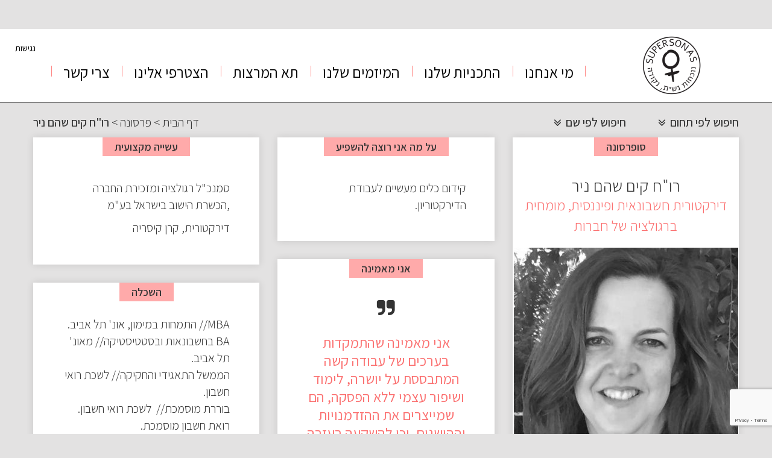

--- FILE ---
content_type: text/html; charset=UTF-8
request_url: https://www.supersonas.com/personas/%d7%a8%d7%95%d7%97-%d7%a7%d7%99%d7%9d-%d7%a9%d7%94%d7%9d-%d7%a0%d7%99%d7%a8/
body_size: 17828
content:
<!DOCTYPE html>
<html>
<head>
    <meta http-equiv="Content-Type" content="text/html; charset=UTF-8">
    <meta name = "viewport" content = "width=device-width, initial-scale=1.0, maximum-scale=1.0"/>
    <meta http-equiv="X-UA-Compatible" content="IE=edge">
    <meta name='robots' content='index, follow, max-image-preview:large, max-snippet:-1, max-video-preview:-1' />

	<!-- This site is optimized with the Yoast SEO plugin v19.10 - https://yoast.com/wordpress/plugins/seo/ -->
	<title>רו&quot;ח קים שהם ניר - Supersonas - נוכחות נשית, נקודה • Supersonas - נוכחות נשית, נקודה</title>

<link rel="stylesheet" href="https://www.supersonas.com/tm-content/plugins/sitepress-multilingual-cms/res/css/language-selector.css?v=3.3" type="text/css" media="all" />
	<link rel="canonical" href="https://www.supersonas.com/personas/רוח-קים-שהם-ניר/" />
	<meta property="og:locale" content="he_IL" />
	<meta property="og:type" content="article" />
	<meta property="og:title" content="רו&quot;ח קים שהם ניר" />
	<meta property="og:url" content="https://www.supersonas.com/personas/רוח-קים-שהם-ניר/" />
	<meta property="og:site_name" content="Supersonas - נוכחות נשית, נקודה • Supersonas - נוכחות נשית, נקודה" />
	<meta property="article:modified_time" content="2016-07-28T09:28:51+00:00" />
	<meta property="og:image" content="https://www.supersonas.com/tm-content/uploads/2015/12/קים-שהם.jpg" />
	<meta property="og:image:width" content="572" />
	<meta property="og:image:height" content="642" />
	<meta property="og:image:type" content="image/jpeg" />
	<meta name="twitter:card" content="summary_large_image" />
	<script type="application/ld+json" class="yoast-schema-graph">{"@context":"https://schema.org","@graph":[{"@type":"WebPage","@id":"https://www.supersonas.com/personas/%d7%a8%d7%95%d7%97-%d7%a7%d7%99%d7%9d-%d7%a9%d7%94%d7%9d-%d7%a0%d7%99%d7%a8/","url":"https://www.supersonas.com/personas/%d7%a8%d7%95%d7%97-%d7%a7%d7%99%d7%9d-%d7%a9%d7%94%d7%9d-%d7%a0%d7%99%d7%a8/","name":"רו\"ח קים שהם ניר - Supersonas - נוכחות נשית, נקודה • Supersonas - נוכחות נשית, נקודה","isPartOf":{"@id":"https://www.supersonas.com/#website"},"primaryImageOfPage":{"@id":"https://www.supersonas.com/personas/%d7%a8%d7%95%d7%97-%d7%a7%d7%99%d7%9d-%d7%a9%d7%94%d7%9d-%d7%a0%d7%99%d7%a8/#primaryimage"},"image":{"@id":"https://www.supersonas.com/personas/%d7%a8%d7%95%d7%97-%d7%a7%d7%99%d7%9d-%d7%a9%d7%94%d7%9d-%d7%a0%d7%99%d7%a8/#primaryimage"},"thumbnailUrl":"https://www.supersonas.com/tm-content/uploads/2015/12/קים-שהם.jpg","datePublished":"2015-12-29T14:13:18+00:00","dateModified":"2016-07-28T09:28:51+00:00","breadcrumb":{"@id":"https://www.supersonas.com/personas/%d7%a8%d7%95%d7%97-%d7%a7%d7%99%d7%9d-%d7%a9%d7%94%d7%9d-%d7%a0%d7%99%d7%a8/#breadcrumb"},"inLanguage":"he-IL","potentialAction":[{"@type":"ReadAction","target":["https://www.supersonas.com/personas/%d7%a8%d7%95%d7%97-%d7%a7%d7%99%d7%9d-%d7%a9%d7%94%d7%9d-%d7%a0%d7%99%d7%a8/"]}]},{"@type":"ImageObject","inLanguage":"he-IL","@id":"https://www.supersonas.com/personas/%d7%a8%d7%95%d7%97-%d7%a7%d7%99%d7%9d-%d7%a9%d7%94%d7%9d-%d7%a0%d7%99%d7%a8/#primaryimage","url":"https://www.supersonas.com/tm-content/uploads/2015/12/קים-שהם.jpg","contentUrl":"https://www.supersonas.com/tm-content/uploads/2015/12/קים-שהם.jpg","width":572,"height":642},{"@type":"BreadcrumbList","@id":"https://www.supersonas.com/personas/%d7%a8%d7%95%d7%97-%d7%a7%d7%99%d7%9d-%d7%a9%d7%94%d7%9d-%d7%a0%d7%99%d7%a8/#breadcrumb","itemListElement":[{"@type":"ListItem","position":1,"name":"דף הבית","item":"https://www.supersonas.com/"},{"@type":"ListItem","position":2,"name":"פרסונה","item":"https://www.supersonas.com/personas/"},{"@type":"ListItem","position":3,"name":"רו&quot;ח קים שהם ניר"}]},{"@type":"WebSite","@id":"https://www.supersonas.com/#website","url":"https://www.supersonas.com/","name":"Supersonas - נוכחות נשית, נקודה • Supersonas - נוכחות נשית, נקודה","description":"מיזם superprsonas פועל במטרה למנף נשים מומחיות ומובילות בתחומן לעמדות השפעה בכל שדרות העשייה הישראלית. מחפשים מומחית? כנסו לאתר סופרסונס –superpersonas","potentialAction":[{"@type":"SearchAction","target":{"@type":"EntryPoint","urlTemplate":"https://www.supersonas.com/?s={search_term_string}"},"query-input":"required name=search_term_string"}],"inLanguage":"he-IL"}]}</script>
	<!-- / Yoast SEO plugin. -->


<link rel='dns-prefetch' href='//www.google.com' />
<link rel='dns-prefetch' href='//fonts.googleapis.com' />
<link rel='dns-prefetch' href='//cdnjs.cloudflare.com' />
<link rel='dns-prefetch' href='//s.w.org' />
<script>window.dataLayer=window.dataLayer||[];function gtag(){dataLayer.push(arguments);} gtag('consent','default',{ad_user_data:'denied',ad_personalization:'denied',ad_storage:'denied',analytics_storage:'denied',wait_for_update:500});</script><script type="text/javascript">
window._wpemojiSettings = {"baseUrl":"https:\/\/s.w.org\/images\/core\/emoji\/13.1.0\/72x72\/","ext":".png","svgUrl":"https:\/\/s.w.org\/images\/core\/emoji\/13.1.0\/svg\/","svgExt":".svg","source":{"concatemoji":"https:\/\/www.supersonas.com\/wp-includes\/js\/wp-emoji-release.min.js?ver=5.9.12"}};
/*! This file is auto-generated */
!function(e,a,t){var n,r,o,i=a.createElement("canvas"),p=i.getContext&&i.getContext("2d");function s(e,t){var a=String.fromCharCode;p.clearRect(0,0,i.width,i.height),p.fillText(a.apply(this,e),0,0);e=i.toDataURL();return p.clearRect(0,0,i.width,i.height),p.fillText(a.apply(this,t),0,0),e===i.toDataURL()}function c(e){var t=a.createElement("script");t.src=e,t.defer=t.type="text/javascript",a.getElementsByTagName("head")[0].appendChild(t)}for(o=Array("flag","emoji"),t.supports={everything:!0,everythingExceptFlag:!0},r=0;r<o.length;r++)t.supports[o[r]]=function(e){if(!p||!p.fillText)return!1;switch(p.textBaseline="top",p.font="600 32px Arial",e){case"flag":return s([127987,65039,8205,9895,65039],[127987,65039,8203,9895,65039])?!1:!s([55356,56826,55356,56819],[55356,56826,8203,55356,56819])&&!s([55356,57332,56128,56423,56128,56418,56128,56421,56128,56430,56128,56423,56128,56447],[55356,57332,8203,56128,56423,8203,56128,56418,8203,56128,56421,8203,56128,56430,8203,56128,56423,8203,56128,56447]);case"emoji":return!s([10084,65039,8205,55357,56613],[10084,65039,8203,55357,56613])}return!1}(o[r]),t.supports.everything=t.supports.everything&&t.supports[o[r]],"flag"!==o[r]&&(t.supports.everythingExceptFlag=t.supports.everythingExceptFlag&&t.supports[o[r]]);t.supports.everythingExceptFlag=t.supports.everythingExceptFlag&&!t.supports.flag,t.DOMReady=!1,t.readyCallback=function(){t.DOMReady=!0},t.supports.everything||(n=function(){t.readyCallback()},a.addEventListener?(a.addEventListener("DOMContentLoaded",n,!1),e.addEventListener("load",n,!1)):(e.attachEvent("onload",n),a.attachEvent("onreadystatechange",function(){"complete"===a.readyState&&t.readyCallback()})),(n=t.source||{}).concatemoji?c(n.concatemoji):n.wpemoji&&n.twemoji&&(c(n.twemoji),c(n.wpemoji)))}(window,document,window._wpemojiSettings);
</script>
<style type="text/css">
img.wp-smiley,
img.emoji {
	display: inline !important;
	border: none !important;
	box-shadow: none !important;
	height: 1em !important;
	width: 1em !important;
	margin: 0 0.07em !important;
	vertical-align: -0.1em !important;
	background: none !important;
	padding: 0 !important;
}
</style>
	<link rel='stylesheet' id='wp-block-library-rtl-css'  href='https://www.supersonas.com/wp-includes/css/dist/block-library/style-rtl.min.css?ver=5.9.12' type='text/css' media='all' />
<style id='global-styles-inline-css' type='text/css'>
body{--wp--preset--color--black: #000000;--wp--preset--color--cyan-bluish-gray: #abb8c3;--wp--preset--color--white: #ffffff;--wp--preset--color--pale-pink: #f78da7;--wp--preset--color--vivid-red: #cf2e2e;--wp--preset--color--luminous-vivid-orange: #ff6900;--wp--preset--color--luminous-vivid-amber: #fcb900;--wp--preset--color--light-green-cyan: #7bdcb5;--wp--preset--color--vivid-green-cyan: #00d084;--wp--preset--color--pale-cyan-blue: #8ed1fc;--wp--preset--color--vivid-cyan-blue: #0693e3;--wp--preset--color--vivid-purple: #9b51e0;--wp--preset--gradient--vivid-cyan-blue-to-vivid-purple: linear-gradient(135deg,rgba(6,147,227,1) 0%,rgb(155,81,224) 100%);--wp--preset--gradient--light-green-cyan-to-vivid-green-cyan: linear-gradient(135deg,rgb(122,220,180) 0%,rgb(0,208,130) 100%);--wp--preset--gradient--luminous-vivid-amber-to-luminous-vivid-orange: linear-gradient(135deg,rgba(252,185,0,1) 0%,rgba(255,105,0,1) 100%);--wp--preset--gradient--luminous-vivid-orange-to-vivid-red: linear-gradient(135deg,rgba(255,105,0,1) 0%,rgb(207,46,46) 100%);--wp--preset--gradient--very-light-gray-to-cyan-bluish-gray: linear-gradient(135deg,rgb(238,238,238) 0%,rgb(169,184,195) 100%);--wp--preset--gradient--cool-to-warm-spectrum: linear-gradient(135deg,rgb(74,234,220) 0%,rgb(151,120,209) 20%,rgb(207,42,186) 40%,rgb(238,44,130) 60%,rgb(251,105,98) 80%,rgb(254,248,76) 100%);--wp--preset--gradient--blush-light-purple: linear-gradient(135deg,rgb(255,206,236) 0%,rgb(152,150,240) 100%);--wp--preset--gradient--blush-bordeaux: linear-gradient(135deg,rgb(254,205,165) 0%,rgb(254,45,45) 50%,rgb(107,0,62) 100%);--wp--preset--gradient--luminous-dusk: linear-gradient(135deg,rgb(255,203,112) 0%,rgb(199,81,192) 50%,rgb(65,88,208) 100%);--wp--preset--gradient--pale-ocean: linear-gradient(135deg,rgb(255,245,203) 0%,rgb(182,227,212) 50%,rgb(51,167,181) 100%);--wp--preset--gradient--electric-grass: linear-gradient(135deg,rgb(202,248,128) 0%,rgb(113,206,126) 100%);--wp--preset--gradient--midnight: linear-gradient(135deg,rgb(2,3,129) 0%,rgb(40,116,252) 100%);--wp--preset--duotone--dark-grayscale: url('#wp-duotone-dark-grayscale');--wp--preset--duotone--grayscale: url('#wp-duotone-grayscale');--wp--preset--duotone--purple-yellow: url('#wp-duotone-purple-yellow');--wp--preset--duotone--blue-red: url('#wp-duotone-blue-red');--wp--preset--duotone--midnight: url('#wp-duotone-midnight');--wp--preset--duotone--magenta-yellow: url('#wp-duotone-magenta-yellow');--wp--preset--duotone--purple-green: url('#wp-duotone-purple-green');--wp--preset--duotone--blue-orange: url('#wp-duotone-blue-orange');--wp--preset--font-size--small: 13px;--wp--preset--font-size--medium: 20px;--wp--preset--font-size--large: 36px;--wp--preset--font-size--x-large: 42px;}.has-black-color{color: var(--wp--preset--color--black) !important;}.has-cyan-bluish-gray-color{color: var(--wp--preset--color--cyan-bluish-gray) !important;}.has-white-color{color: var(--wp--preset--color--white) !important;}.has-pale-pink-color{color: var(--wp--preset--color--pale-pink) !important;}.has-vivid-red-color{color: var(--wp--preset--color--vivid-red) !important;}.has-luminous-vivid-orange-color{color: var(--wp--preset--color--luminous-vivid-orange) !important;}.has-luminous-vivid-amber-color{color: var(--wp--preset--color--luminous-vivid-amber) !important;}.has-light-green-cyan-color{color: var(--wp--preset--color--light-green-cyan) !important;}.has-vivid-green-cyan-color{color: var(--wp--preset--color--vivid-green-cyan) !important;}.has-pale-cyan-blue-color{color: var(--wp--preset--color--pale-cyan-blue) !important;}.has-vivid-cyan-blue-color{color: var(--wp--preset--color--vivid-cyan-blue) !important;}.has-vivid-purple-color{color: var(--wp--preset--color--vivid-purple) !important;}.has-black-background-color{background-color: var(--wp--preset--color--black) !important;}.has-cyan-bluish-gray-background-color{background-color: var(--wp--preset--color--cyan-bluish-gray) !important;}.has-white-background-color{background-color: var(--wp--preset--color--white) !important;}.has-pale-pink-background-color{background-color: var(--wp--preset--color--pale-pink) !important;}.has-vivid-red-background-color{background-color: var(--wp--preset--color--vivid-red) !important;}.has-luminous-vivid-orange-background-color{background-color: var(--wp--preset--color--luminous-vivid-orange) !important;}.has-luminous-vivid-amber-background-color{background-color: var(--wp--preset--color--luminous-vivid-amber) !important;}.has-light-green-cyan-background-color{background-color: var(--wp--preset--color--light-green-cyan) !important;}.has-vivid-green-cyan-background-color{background-color: var(--wp--preset--color--vivid-green-cyan) !important;}.has-pale-cyan-blue-background-color{background-color: var(--wp--preset--color--pale-cyan-blue) !important;}.has-vivid-cyan-blue-background-color{background-color: var(--wp--preset--color--vivid-cyan-blue) !important;}.has-vivid-purple-background-color{background-color: var(--wp--preset--color--vivid-purple) !important;}.has-black-border-color{border-color: var(--wp--preset--color--black) !important;}.has-cyan-bluish-gray-border-color{border-color: var(--wp--preset--color--cyan-bluish-gray) !important;}.has-white-border-color{border-color: var(--wp--preset--color--white) !important;}.has-pale-pink-border-color{border-color: var(--wp--preset--color--pale-pink) !important;}.has-vivid-red-border-color{border-color: var(--wp--preset--color--vivid-red) !important;}.has-luminous-vivid-orange-border-color{border-color: var(--wp--preset--color--luminous-vivid-orange) !important;}.has-luminous-vivid-amber-border-color{border-color: var(--wp--preset--color--luminous-vivid-amber) !important;}.has-light-green-cyan-border-color{border-color: var(--wp--preset--color--light-green-cyan) !important;}.has-vivid-green-cyan-border-color{border-color: var(--wp--preset--color--vivid-green-cyan) !important;}.has-pale-cyan-blue-border-color{border-color: var(--wp--preset--color--pale-cyan-blue) !important;}.has-vivid-cyan-blue-border-color{border-color: var(--wp--preset--color--vivid-cyan-blue) !important;}.has-vivid-purple-border-color{border-color: var(--wp--preset--color--vivid-purple) !important;}.has-vivid-cyan-blue-to-vivid-purple-gradient-background{background: var(--wp--preset--gradient--vivid-cyan-blue-to-vivid-purple) !important;}.has-light-green-cyan-to-vivid-green-cyan-gradient-background{background: var(--wp--preset--gradient--light-green-cyan-to-vivid-green-cyan) !important;}.has-luminous-vivid-amber-to-luminous-vivid-orange-gradient-background{background: var(--wp--preset--gradient--luminous-vivid-amber-to-luminous-vivid-orange) !important;}.has-luminous-vivid-orange-to-vivid-red-gradient-background{background: var(--wp--preset--gradient--luminous-vivid-orange-to-vivid-red) !important;}.has-very-light-gray-to-cyan-bluish-gray-gradient-background{background: var(--wp--preset--gradient--very-light-gray-to-cyan-bluish-gray) !important;}.has-cool-to-warm-spectrum-gradient-background{background: var(--wp--preset--gradient--cool-to-warm-spectrum) !important;}.has-blush-light-purple-gradient-background{background: var(--wp--preset--gradient--blush-light-purple) !important;}.has-blush-bordeaux-gradient-background{background: var(--wp--preset--gradient--blush-bordeaux) !important;}.has-luminous-dusk-gradient-background{background: var(--wp--preset--gradient--luminous-dusk) !important;}.has-pale-ocean-gradient-background{background: var(--wp--preset--gradient--pale-ocean) !important;}.has-electric-grass-gradient-background{background: var(--wp--preset--gradient--electric-grass) !important;}.has-midnight-gradient-background{background: var(--wp--preset--gradient--midnight) !important;}.has-small-font-size{font-size: var(--wp--preset--font-size--small) !important;}.has-medium-font-size{font-size: var(--wp--preset--font-size--medium) !important;}.has-large-font-size{font-size: var(--wp--preset--font-size--large) !important;}.has-x-large-font-size{font-size: var(--wp--preset--font-size--x-large) !important;}
</style>
<link rel='stylesheet' id='contact-form-7-css'  href='https://www.supersonas.com/tm-content/plugins/contact-form-7/includes/css/styles.css?ver=5.6.4' type='text/css' media='all' />
<link rel='stylesheet' id='contact-form-7-rtl-css'  href='https://www.supersonas.com/tm-content/plugins/contact-form-7/includes/css/styles-rtl.css?ver=5.6.4' type='text/css' media='all' />
<link rel='stylesheet' id='pcm-css'  href='https://www.supersonas.com/tm-content/plugins/privacy-consent-manager/assets/css/pcm.css?ver=2.5.7' type='text/css' media='all' />
<link rel='stylesheet' id='bootstrap_min-css'  href='https://www.supersonas.com/tm-content/themes/persona/view/css/bootstrap.min.css?ver=1.0.0' type='text/css' media='all' />
<link rel='stylesheet' id='font-awesome-css'  href='https://www.supersonas.com/tm-content/plugins/js_composer/assets/lib/bower/font-awesome/css/font-awesome.min.css?ver=4.12' type='text/css' media='all' />
<link rel='stylesheet' id='swiper-css'  href='https://www.supersonas.com/tm-content/plugins/elementor/assets/lib/swiper/css/swiper.min.css?ver=5.3.6' type='text/css' media='all' />
<link rel='stylesheet' id='style_main-css'  href='https://www.supersonas.com/tm-content/themes/persona/view/css/style.css?ver=1.0.0' type='text/css' media='all' />
<link rel='stylesheet' id='search-by-params-css'  href='https://www.supersonas.com/tm-content/themes/persona/view/css/search-by-params.css?ver=1.1.2' type='text/css' media='all' />
<link rel='stylesheet' id='contact-css'  href='https://www.supersonas.com/tm-content/themes/persona/view/css/contact.css?ver=1.1.2' type='text/css' media='all' />
<link rel='stylesheet' id='about-rtl-css'  href='https://www.supersonas.com/wp-admin/css/about-rtl.min.css?ver=5.9.12' type='text/css' media='all' />
<link rel='stylesheet' id='test1234-css'  href='https://www.supersonas.com/tm-content/themes/persona/view/css/about.css?ver=1.1.2' type='text/css' media='all' />
<link rel='stylesheet' id='accessibility-css'  href='https://www.supersonas.com/tm-content/themes/persona/view/css/accessibility.css?ver=1.1.2' type='text/css' media='all' />
<link rel='stylesheet' id='kartis-css'  href='https://www.supersonas.com/tm-content/themes/persona/view/css/kartis.css?ver=1.1.2' type='text/css' media='all' />
<link rel='stylesheet' id='supersonas-css'  href='https://www.supersonas.com/tm-content/themes/persona/view/css/supersonas.css?ver=1.1.2' type='text/css' media='all' />
<link rel='stylesheet' id='related_items-css'  href='https://www.supersonas.com/tm-content/themes/persona/view/css/related_items.css?ver=0.1' type='text/css' media='all' />
<link rel='stylesheet' id='kartis-rtl-css'  href='https://www.supersonas.com/tm-content/themes/persona/view/css/kartis-rtl.css?ver=1.1.2' type='text/css' media='all' />
<link rel='stylesheet' id='Oswald-css'  href='https://fonts.googleapis.com/css?family=Oswald%3A400%2C300%2C700&#038;ver=1.1.2' type='text/css' media='all' />
<link rel='stylesheet' id='mobile-style-css'  href='https://www.supersonas.com/tm-content/themes/persona/view/css/mobile-style.css?ver=1.1.2' type='text/css' media='screen and (max-width:767px)' />
<link rel='stylesheet' id='bootstrap-rtl-css'  href='//cdnjs.cloudflare.com/ajax/libs/bootstrap-rtl/3.2.0-rc2/css/bootstrap-rtl.min.css?ver=1.1.2' type='text/css' media='all' />
<link rel='stylesheet' id='style-rtl-css'  href='https://www.supersonas.com/tm-content/themes/persona/view/css/style-rtl.css?ver=1.0.0' type='text/css' media='all' />
<link rel='stylesheet' id='mobile-style-rtl-css'  href='https://www.supersonas.com/tm-content/themes/persona/view/css/mobile-style-rtl.css?ver=1.0.0' type='text/css' media='screen and (max-width:767px)' />
<script type='text/javascript' src='https://www.supersonas.com/wp-includes/js/jquery/jquery.min.js?ver=3.6.0' id='jquery-core-js'></script>
<script type='text/javascript' src='https://www.supersonas.com/wp-includes/js/jquery/jquery-migrate.min.js?ver=3.3.2' id='jquery-migrate-js'></script>
<script type='text/javascript' id='ajax-js-extra'>
/* <![CDATA[ */
var server_obj = {"ajaxurl":"https:\/\/www.supersonas.com\/tasks.php"};
/* ]]> */
</script>
<script type='text/javascript' src='https://www.supersonas.com/tm-content/themes/persona/ajax/ajax.js?ver=5.9.12' id='ajax-js'></script>
<script type='text/javascript' src='https://www.supersonas.com/tm-content/themes/persona/view/js/kartis.js?ver=5.9.12' id='kartis-js'></script>
<script type='text/javascript' src='https://www.supersonas.com/tm-content/themes/persona/view/js/angular.min.js?ver=5.9.12' id='angular_min-js'></script>
<script type='text/javascript' src='https://www.supersonas.com/tm-content/themes/persona/view/js/swiper.jquery.min.js?ver=5.9.12' id='swiper-js-js'></script>
<script type='text/javascript' src='https://www.supersonas.com/tm-content/themes/persona/view/js/jquery.customSelect.js?ver=5.9.12' id='customSelect.js-js'></script>
<script type='text/javascript' src='https://www.supersonas.com/tm-content/themes/persona/view/js/jquery.dotdotdot.min.js?ver=5.9.12' id='dotdotdot-js'></script>
<script type='text/javascript' src='https://www.supersonas.com/tm-content/themes/persona/view/js/bootstrap.min.js?ver=5.9.12' id='bootstrap.min.js-js'></script>
<script type='text/javascript' id='script-js-extra'>
/* <![CDATA[ */
var server_obj = {"ajaxurl":"https:\/\/www.supersonas.com\/wp-admin\/admin-ajax.php","abs_url":"https:\/\/www.supersonas.com\/tm-content\/themes\/persona\/","lang":"he"};
/* ]]> */
</script>
<script type='text/javascript' src='https://www.supersonas.com/tm-content/themes/persona/view/js/script.js?ver=5.9.12' id='script-js'></script>
<script type='text/javascript' src='https://www.supersonas.com/tm-content/themes/persona/view/js/text-responsive.js?ver=5.9.12' id='text-responsive-js'></script>
<script type='text/javascript' src='https://www.supersonas.com/tm-content/themes/persona/view/js/cls/AutocompleteController.js?ver=5.9.12' id='AutocompleteController-js'></script>
<script type='text/javascript' src='https://www.supersonas.com/tm-content/themes/persona/view/js/cls/SearchController.js?ver=5.9.12' id='SearchController-js'></script>
<link rel="https://api.w.org/" href="https://www.supersonas.com/wp-json/" /><link rel="EditURI" type="application/rsd+xml" title="RSD" href="https://www.supersonas.com/xmlrpc.php?rsd" />
<link rel="wlwmanifest" type="application/wlwmanifest+xml" href="https://www.supersonas.com/wp-includes/wlwmanifest.xml" /> 
<meta name="generator" content="WordPress 5.9.12" />
<link rel='shortlink' href='https://www.supersonas.com/?p=2752' />
<link rel="alternate" type="application/json+oembed" href="https://www.supersonas.com/wp-json/oembed/1.0/embed?url=https%3A%2F%2Fwww.supersonas.com%2Fpersonas%2F%25d7%25a8%25d7%2595%25d7%2597-%25d7%25a7%25d7%2599%25d7%259d-%25d7%25a9%25d7%2594%25d7%259d-%25d7%25a0%25d7%2599%25d7%25a8%2F" />
<link rel="alternate" type="text/xml+oembed" href="https://www.supersonas.com/wp-json/oembed/1.0/embed?url=https%3A%2F%2Fwww.supersonas.com%2Fpersonas%2F%25d7%25a8%25d7%2595%25d7%2597-%25d7%25a7%25d7%2599%25d7%259d-%25d7%25a9%25d7%2594%25d7%259d-%25d7%25a0%25d7%2599%25d7%25a8%2F&#038;format=xml" />
<meta name="generator" content="WPML ver:3.3 stt:1,20;" />
<script>(function(i,s,o,g,r,a,m){i['GoogleAnalyticsObject']=r;i[r]=i[r]||function(){
                      (i[r].q=i[r].q||[]).push(arguments)},i[r].l=1*new Date();a=s.createElement(o),
                      m=s.getElementsByTagName(o)[0];a.async=1;a.src=g;m.parentNode.insertBefore(a,m)
                      })(window,document,'script','//www.google-analytics.com/analytics.js','ga');ga('create', 'UA-60588516-1', 'auto');ga('send', 'pageview');</script>
<style type="text/css">#lang_sel a, #lang_sel a.lang_sel_sel{color:#444444;}#lang_sel a:hover, #lang_sel a.lang_sel_sel:hover{color:#000000;}#lang_sel a.lang_sel_sel, #lang_sel a.lang_sel_sel:visited{background-color:#ffffff;}#lang_sel a.lang_sel_sel:hover{background-color:#eeeeee;}#lang_sel li ul a, #lang_sel li ul a:visited{color:#444444;}#lang_sel li ul a:hover{color:#000000;}#lang_sel li ul a, #lang_sel li ul a:link, #lang_sel li ul a:visited{background-color:#ffffff;}#lang_sel li ul a:hover{background-color:#eeeeee;}#lang_sel a, #lang_sel a:visited{border-color:#cdcdcd;} #lang_sel ul ul{border-top:1px solid #cdcdcd;}</style>
<meta name="generator" content="Elementor 3.14.1; features: a11y_improvements, additional_custom_breakpoints; settings: css_print_method-external, google_font-enabled, font_display-auto">
<meta name="generator" content="Powered by Visual Composer - drag and drop page builder for WordPress."/>
<!--[if lte IE 9]><link rel="stylesheet" type="text/css" href="https://www.supersonas.com/tm-content/plugins/js_composer/assets/css/vc_lte_ie9.min.css" media="screen"><![endif]--><!--[if IE  8]><link rel="stylesheet" type="text/css" href="https://www.supersonas.com/tm-content/plugins/js_composer/assets/css/vc-ie8.min.css" media="screen"><![endif]--><style type="text/css">.broken_link, a.broken_link {
	text-decoration: line-through;
}</style><link rel="icon" href="https://www.supersonas.com/tm-content/uploads/2022/07/cropped-פוסטים-לפיד-של-אינסטגרם-3-32x32.png" sizes="32x32" />
<link rel="icon" href="https://www.supersonas.com/tm-content/uploads/2022/07/cropped-פוסטים-לפיד-של-אינסטגרם-3-192x192.png" sizes="192x192" />
<link rel="apple-touch-icon" href="https://www.supersonas.com/tm-content/uploads/2022/07/cropped-פוסטים-לפיד-של-אינסטגרם-3-180x180.png" />
<meta name="msapplication-TileImage" content="https://www.supersonas.com/tm-content/uploads/2022/07/cropped-פוסטים-לפיד-של-אינסטגרם-3-270x270.png" />
		<style type="text/css" id="wp-custom-css">
			.accept
{
	
}

.footer-text-wrapper {
    margin-top: 100px !important;
}
.wpcf7-form-control.wpcf7-acceptance
{
	position: relative !important;
	z-index:99;
}		</style>
		<noscript><style type="text/css"> .wpb_animate_when_almost_visible { opacity: 1; }</style></noscript>    <meta name="google-site-verification" content="UAFnobfvGT4_oZTqpLTrKo22u3YMeAmivqb6IPfJDVw" />
            <meta property="og:description" content="אני מאמינה שהתמקדות בערכים של עבודה קשה המתבססת על יושרה, לימוד ושיפור עצמי ללא הפסקה, הם שמייצרים את ההזדמנויות וההישגים, וכי להשקעה בעזרה לאחרים למצות את יכולותיהם יש שיעור החזר עצום." />
    
    <!-- Facebook Pixel Code -->
    <script>
        !function(f,b,e,v,n,t,s){if(f.fbq)return;n=f.fbq=function(){n.callMethod?
            n.callMethod.apply(n,arguments):n.queue.push(arguments)};if(!f._fbq)f._fbq=n;
            n.push=n;n.loaded=!0;n.version='2.0';n.queue=[];t=b.createElement(e);t.async=!0;
            t.src=v;s=b.getElementsByTagName(e)[0];s.parentNode.insertBefore(t,s)}(window,
            document,'script','//connect.facebook.net/en_US/fbevents.js');

        fbq('init', '291501751041483');
        fbq('track', "PageView");</script>
    <noscript><img height="1" width="1" style="display:none"
                   src="https://www.facebook.com/tr?id=291501751041483&ev=PageView&noscript=1"
        /></noscript>
    <!-- End Facebook Pixel Code -->
<script>
  (function(i,s,o,g,r,a,m){i['GoogleAnalyticsObject']=r;i[r]=i[r]||function(){
  (i[r].q=i[r].q||[]).push(arguments)},i[r].l=1*new Date();a=s.createElement(o),
  m=s.getElementsByTagName(o)[0];a.async=1;a.src=g;m.parentNode.insertBefore(a,m)
  })(window,document,'script','https://www.google-analytics.com/analytics.js','ga');

  ga('create', 'UA-96633457-3', 'auto','tracker');
  ga('tracker.send', 'pageview');

</script>
<!-- Load Facebook SDK for JavaScript -->
<div id="fb-root"></div>
<script>
  window.fbAsyncInit = function() {
    FB.init({
      xfbml            : true,
      version          : 'v3.2'
    });
  };

  (function(d, s, id) {
  var js, fjs = d.getElementsByTagName(s)[0];
  if (d.getElementById(id)) return;
  js = d.createElement(s); js.id = id;
  js.src = 'https://connect.facebook.net/he_IL/sdk/xfbml.customerchat.js';
  fjs.parentNode.insertBefore(js, fjs);
}(document, 'script', 'facebook-jssdk'));</script>

<!-- Your customer chat code -->
<div class="fb-customerchat"
  attribution=setup_tool
  page_id="431591460350439"
  theme_color="#ff8888"
  logged_in_greeting="היי, איך אפשר לעזור?"
  logged_out_greeting="היי, עליך להתחבר למסנג'ר כדי שנוכל לדבר.">
</div>
<!-- Facebook Pixel Code -->
<script>
!function(f,b,e,v,n,t,s)
{if(f.fbq)return;n=f.fbq=function(){n.callMethod?
n.callMethod.apply(n,arguments):n.queue.push(arguments)};
if(!f._fbq)f._fbq=n;n.push=n;n.loaded=!0;n.version='2.0';
n.queue=[];t=b.createElement(e);t.async=!0;
t.src=v;s=b.getElementsByTagName(e)[0];
s.parentNode.insertBefore(t,s)}(window, document,'script',
'https://connect.facebook.net/en_US/fbevents.js');
fbq('init', '405350727198376');
fbq('track', 'PageView');
</script>
<noscript><img height="1" width="1" style="display:none"
src="https://www.facebook.com/tr?id=405350727198376&ev=PageView&noscript=1"
/></noscript>
<!-- End Facebook Pixel Code -->
<link rel="preconnect" href="https://fonts.googleapis.com">
<link rel="preconnect" href="https://fonts.gstatic.com" crossorigin>
<link href="https://fonts.googleapis.com/css2?family=Assistant:wght@200;300;400;500;600;700;800&display=swap" rel="stylesheet">
</head><body class="rtl persona-template-default single single-persona postid-2752 wpb-js-composer js-comp-ver-4.12 vc_responsive elementor-default elementor-kit-22757">
		<div class="overlay" style="display:none;"></div>
	    <header>
            <div class="container desktop-only" id="header">
				<div class="wrap-logo">
				                              
                          <div class="logo-wrapper">
                                <a href="https://www.supersonas.com"><img src="https://www.supersonas.com/tm-content/uploads/2022/07/פוסטים-לפיד-של-אינסטגרם-3-101x101.png" class="logo-img" alt="סופרסונס לוגו"></a>
                          </div>
				    				</div>
                <div class="wrap-menu">
                                        <nav class="main-nav">

                        <div class="menu-main-menu-container"><ul id="menu-main-menu" class="menu main-menu"><li id="menu-item-3662" class="menu-item menu-item-type-post_type menu-item-object-page menu-item-has-children menu-item-3662"><a href="https://www.supersonas.com/about/">מי אנחנו</a>
<ul class="sub-menu">
	<li id="menu-item-3663" class="menu-item menu-item-type-post_type menu-item-object-page menu-item-3663"><a href="https://www.supersonas.com/about/">אודות</a></li>
	<li id="menu-item-16492" class="menu-item menu-item-type-custom menu-item-object-custom menu-item-16492"><a href="https://www.supersonas.com/about/leading-team/">צוות</a></li>
	<li id="menu-item-27098" class="menu-item menu-item-type-post_type menu-item-object-page menu-item-27098"><a href="https://www.supersonas.com/about/supersonas-team/">מייסדות</a></li>
	<li id="menu-item-22196" class="menu-item menu-item-type-custom menu-item-object-custom menu-item-home menu-item-22196"><a href="https://www.supersonas.com/#home">חברות הקהילה</a></li>
	<li id="menu-item-20692" class="menu-item menu-item-type-post_type menu-item-object-page menu-item-20692"><a href="https://www.supersonas.com/news/">סופרסונס ניוז</a></li>
	<li id="menu-item-22282" class="menu-item menu-item-type-post_type menu-item-object-page menu-item-22282"><a href="https://www.supersonas.com/%d7%9b%d7%aa%d7%91%d7%95-%d7%a2%d7%9c%d7%99%d7%a0%d7%95-%d7%97%d7%93%d7%a9/">כתבו עלינו</a></li>
</ul>
</li>
<li id="menu-item-20807" class="menu-item menu-item-type-post_type menu-item-object-page menu-item-has-children menu-item-20807"><a href="https://www.supersonas.com/about/">התכניות שלנו</a>
<ul class="sub-menu">
	<li id="menu-item-22442" class="menu-item menu-item-type-custom menu-item-object-custom menu-item-22442"><a href="https://www.supersonas.com/התכניות-שלנו/">התכניות שלנו</a></li>
</ul>
</li>
<li id="menu-item-20811" class="menu-item menu-item-type-post_type menu-item-object-page menu-item-has-children menu-item-20811"><a href="https://www.supersonas.com/about/">המיזמים שלנו</a>
<ul class="sub-menu">
	<li id="menu-item-27085" class="menu-item menu-item-type-custom menu-item-object-custom menu-item-27085"><a href="https://www.kumi-sherise.com/">קומי</a></li>
	<li id="menu-item-27086" class="menu-item menu-item-type-custom menu-item-object-custom menu-item-27086"><a href="https://www.club-1000.com/">מועדון האלף</a></li>
	<li id="menu-item-22198" class="menu-item menu-item-type-custom menu-item-object-custom menu-item-22198"><a target="_blank" href="https://www.beit-harishonot.com/">בית הראשונות</a></li>
	<li id="menu-item-27087" class="menu-item menu-item-type-custom menu-item-object-custom menu-item-27087"><a href="https://open.spotify.com/show/1JAZS3hZHPqwwnfugKQPwW?si=yb0hCGcaSHqouB1Csa2nIQ&#038;nd=1&#038;dlsi=473294cbaa254129">הפודקאסט שלנו</a></li>
</ul>
</li>
<li id="menu-item-17332" class="menu-item menu-item-type-taxonomy menu-item-object-category menu-item-17332"><a href="https://www.supersonas.com/category/%d7%9e%d7%a8%d7%a6%d7%95%d7%aa/">תא המרצות</a></li>
<li id="menu-item-20814" class="menu-item menu-item-type-custom menu-item-object-custom menu-item-20814"><a target="_blank" href="https://lp.vp4.me/mxan">הצטרפי אלינו</a></li>
<li id="menu-item-7073" class="menu-item menu-item-type-post_type menu-item-object-page menu-item-7073"><a href="https://www.supersonas.com/contact-us/">צרי קשר</a></li>
</ul></div>                    </nav>
                                    </div>
				<div class="wrap-left desktop-only" id="fixed-menu">
                                           <ul class="nav-lang">
                                                    </ul>
                    						
					<ul class="accessibility-menu">
                        <li class="he">
						    <a href="#" class="open-accessibility" tabindex="1">נגישות</a>
					    </li>
					</ul>
				</div>
			    <div class="accessibility-widget">
                    <button class="accessibility-row toggle-contrast-css">
                        <i class="fa fa-adjust"></i> <span>ניגודיות צבע</span>
                    </button>
                    <button class="accessibility-row go-to-content">
                        <i class="fa fa-fast-backward"></i> <span>מעבר לתוכן המרכזי</span>
                    </button>
                    <div class="accessibility-row select-font-size">
                        <i class="fa fa-arrows"></i> <span>גודל גופן</span>
                        <button class="font-size large" onclick="largeFont()">א</button>
                        <button class="font-size medium" onclick="mediumFont()">א</button>
                        <button class="font-size small" onclick="smallFont()">א</button>
                    </div>
                    <button class="accessibility-row off-accessibility">
                        <i class="fa fa-power-off"></i> <span>כבה נגישות</span>
                    </button>
                    <button class="accessibility-row close-widget">
                        <i class="fa fa-caret-up"></i>
                    </button>
			    </div>
            </div>
        
        
        <div class="mobile-only mobile-header">
			<div class="row">
				<div class="col-xs-4">
					<div class="mobile-menu">
						<img src="https://www.supersonas.com/tm-content/themes/persona/view/images/mobile/mobile-menu-btn.png">
						<i class="fa fa-times"></i>
					</div>
				</div>
                				    <div class="col-xs-4">
				    	<div class="mobile-logo">
                           <a href="https://www.supersonas.com/"><img src="https://www.supersonas.com/tm-content/uploads/2022/07/פוסטים-לפיד-של-אינסטגרם-3-101x101.png"></a>					
                        </div>
                    </div>
								                    <div class="col-xs-4">
                        <div class="mobile-filter">
                            <label role="button" for="open_filter">
                                <img class="filter-img" src="https://www.supersonas.com/tm-content/themes/persona/view/images/mobile/mobile-filter-btn.png">
                                <img class="filter-up-img" src="https://www.supersonas.com/tm-content/themes/persona/view/images/mobile/mobile_filter_up.png">
                            </label>
                        </div>
                    </div>
							</div>
		</div>
		</header>
        <div id="search-div-mobile" class="mobile-menu-wrapper mobile-only">
			<div id="search-div-mobile" class="search-persona-wrapper" ng-app="persona-autocomplete" ng-controller="Autocomplete">
<form method="get" action="https://www.supersonas.com/"  class="persona-search-form">
                <label class="search-persona-label">
                    <input autocomplete="off" name="s" type="text" placeholder="חיפוש לפי שם" ng-model="searchValue" ng-keyup="searchHandle($event, searchValue)" class="search-persona-input">
                    <i class="fa fa-search"></i>
					<div class="search-auto-autocomplete" ng-class="{'show':searchValue.length >= 2}">
						<ul>
							<li ng-if="search">
								<div class="autocomplete-loading"> 
									<span><i class="fa fa-refresh fa-spin"></i>מחפש...</span>
								</div>
							</li>
							<li ng-if="empty_results">
								<div class="autocomplete-loading"> 
									<span>אין תוצאות</span>
								</div>
							</li>
							<li ng-repeat="result in results" ng-keydown="resultsMove($event);">
								<a ng-href="{{result.url}}"><div class="search-result">
									<div class="search-image">
										<img ng-src="{{result.image}}" alt="{{result.title}}">
									</div>
									<span class="text">{{result.title}}</span>
									<div class="clear"></div>
								</div></a>
							</li>
						</ul>
					</div>
                </label>
                <input type ="submit" value="" class="submit-form-search"/>
			</form>
</div>	
	

<div class="col-xs-4 google-search-mobile search-by-params-wrapper mobile-only">
	<label id="open_google_search_mobile" role="button">
		חיפוש כללי
	</label>
</div>


<div role="dialog" aria-hidden="true" class="google-search-mobile-wrapper mobile-only">
	<div class="filters-content">
            <script>
              (function() {
                var cx = '001331729551895734959:ag8c6qque-o';
                var gcse = document.createElement('script');
                gcse.type = 'text/javascript';
                gcse.async = true;
                gcse.src = 'https://cse.google.com/cse.js?cx=' + cx;
                var s = document.getElementsByTagName('script')[0];
                s.parentNode.insertBefore(gcse, s);
              })();
            </script>
            <gcse:search></gcse:search>
    </div>

</div>
<ul>
	<li class="menu-item menu-item-has-children"><div class="tab">מי אנחנו<i class="fa fa-angle-down"></i><i class="fa fa-angle-up"></i></div><ul class="sub-menu"><li class="menu-item"><a href="https://www.supersonas.com/about/">אודות</a></li><li class="menu-item"><a href="https://www.supersonas.com/about/supersonas-team/">מייסדות</a></li><li class="menu-item"><a href="https://www.supersonas.com/about/supersonas-team/">צוות</a></li><li class="menu-item"><a href="https://www.supersonas.com/#home">חברות הקהילה</a></li><li class="menu-item"><a href="https://www.supersonas.com/news/">סופרסונס ניוז</a></li><li class="menu-item"><a href="https://www.supersonas.com/%d7%9b%d7%aa%d7%91%d7%95-%d7%a2%d7%9c%d7%99%d7%a0%d7%95-%d7%97%d7%93%d7%a9/">כתבו עלינו</a></li></ul></li><li class="menu-item menu-item-has-children"><div class="tab">התוכניות שלנו<i class="fa fa-angle-down"></i><i class="fa fa-angle-up"></i></div><ul class="sub-menu"><li class="menu-item"><a href="https://www.supersonas.com/%d7%94%d7%aa%d7%9b%d7%a0%d7%99%d7%95%d7%aa-%d7%a9%d7%9c%d7%a0%d7%95/">התכניות והקורסים שלנו</a></li></ul></li><li class="menu-item"><a href="https://lp.vp4.me/m5eo">בית הראשונות</a></li><li class="menu-item"><a href="https://www.supersonas.com/lecturers/">תא המרצות</a></li><li class="menu-item"><a href="https://lp.vp4.me/mxan">הצטרפי אלינו</a></li><li class="menu-item"><a href="https://www.supersonas.com/contact-us/">צרי קשר</a></li></ul>			<div class="share">
									 <a href="https://www.facebook.com/personawebsite?fref=ts" target="_blank"><i class="fa fa-facebook-square"></i></a> 
											
	            					<a href="https://www.linkedin.com/company/persona-organization?trk=top_nav_home" target="_blank"><i class="fa fa-linkedin-square"></i></a>
							</div>
			<div id="mobile_lang" class="mobile-only">
                                              </div>
		</div>
	<div id="top_wrapper">
		 
<div id="kartis_page">
	<section>
		<!-- <div class="col-xs-4 google-search search-by-params-wrapper desktop-only">
	<label id="open_google_search" role="button" class="select-styled general-search-button">
		חיפוש כללי
	</label>
</div> -->


<div role="dialog" aria-hidden="true" class="google-search-wrapper desktop-only">
	<div class="filters-content">
		<script>
			(function() {
				var cx = '001331729551895734959:ag8c6qque-o';
				var gcse = document.createElement('script');
				gcse.type = 'text/javascript';
				gcse.async = true;
				gcse.src = 'https://cse.google.com/cse.js?cx=' + cx;
				var s = document.getElementsByTagName('script')[0];
				s.parentNode.insertBefore(gcse, s);
			})();
		</script>
		<gcse:search></gcse:search>
	</div>

</div>




<section id="search_filter">
		<div class="col-xs-4 search-by-params-wrapper desktop-only">
		<label role="button" for="open_filter" class="select-styled area-search-button">
			חיפוש לפי תחום		</label>
	</div>

	<!-- Filter search -->
	<input type="checkbox" aria-hidden="true" class="open-filter-checkbox" id="open_filter" />
	<div role="dialog" aria-hidden="true" class="filters-wrapper" ng-app="persona-search" ng-controller="SearchController">
		<div class="filters-content">
			<h3 class="mobile-only">חיפוש לפי תחום</h3>
			<h2 class="desktop-only">כאן המקום לחפש ולמצוא סופרסונס לבחירתך: לפי תחום, או בשילוב של תחום ותפקיד</h2>
			<div class="top">
				<div class="filter-btn tab desktop-only" ng-class="{'selected':showFields}" ng-click="showFields = true">תחום: {{sum.fields.selected}} מתוך {{sum.fields.length}}</div>
				<div class="filter-btn tab desktop-only" ng-class="{'selected':!showFields}" ng-click="showFields = false">תפקידים: {{sum.roles.selected}} מתוך {{sum.roles.length}}</div>
				<div class="filter-btn tab mobile-only" ng-class="{'selected':showFields}" ng-click="showFields = true">תחום</div>
				<div class="filter-btn tab mobile-only" ng-class="{'selected':!showFields}" ng-click="showFields = false">תפקידים</div>
				<div class="clear"></div>
			</div>
			<div class="center">
				<div class="tab swiper-fields" ng-show="showFields" ng-hide="!showFields">
					<div class="group-wrapper" ng-repeat="groupChunk in data.fields" on-finish-render="ngRepeatFinished">
						<ul ng-repeat="fieldChunk in groupChunk" ng-class="{'last-ul':$last}">
							<li ng-repeat="field in fieldChunk">
								<label ng-click="fieldSelect(field)">
									<input type="checkbox" ng-checked="isFieldChecked(field)" name="fields" value="{{field.id}}" />
									<span>{{field.title}} <i class="fa fa-check-square"></i></span>
								</label>
							</li>
						</ul>
						<div class="clear"></div>
					</div>
					<div class="show-more desktop-only">
						<i class="fa fa-chevron-circle-down" ng-if="data.fields.length > 1" ng-click="toggleMore('.swiper-fields')"></i>
					</div>
					<div class="hide-more desktop-only">
						<i class="fa fa-chevron-circle-up" ng-click="toggleMore('.swiper-fields')"></i>
					</div>
				</div>
				<div class="tab swiper-roles" ng-show="!showFields" ng-hide="showFields">
					<div class="group-wrapper" ng-repeat="groupChunk in data.roles" on-finish-render="ngRepeatFinished">
						<ul ng-repeat="roleChunk in groupChunk" ng-class="{'last-ul':$last}">
							<li ng-repeat="role in roleChunk">
								<label ng-click="roleSelect(role)">
									<input type="checkbox" ng-checked="isRoleChecked(role)" name="roles" value="{{role.id}}" />
									<span>{{role.title}} <i class="fa fa-check-square"></i></span>
								</label>
							</li>
						</ul>
						<div class="clear"></div>
					</div>
					<div class="show-more desktop-only">
						<i class="fa fa-chevron-circle-down" ng-if="data.roles.length > 1" ng-click="toggleMore('.swiper-roles')"></i>
					</div>
					<div class="hide-more desktop-only">
						<i class="fa fa-chevron-circle-up" ng-click="toggleMore('.swiper-roles')"></i>
					</div>
				</div>
				<div class="clear"></div>
			</div>
			<div class="bottom">
				<div class="filter-btn bottom pink desktop-only" ng-click="cancel()">ביטול</div>
				<a class="filter-btn bottom search" href="https://www.supersonas.com/?s&fields={{fields_get}}&roles={{roles_get}}" id="filter-btn-bottom-search">חיפוש</a>
				<div class="filter-btn clean pink desktop-only" ng-click="clean()">נקה הכל</div>
			</div>
		</div>
	</div>
	</section><section id="breadcrumbs"><span><span><a href="https://www.supersonas.com/">דף הבית</a> &gt; <span><a href="https://www.supersonas.com/personas/">פרסונה</a> &gt; <span class="breadcrumb_last" aria-current="page">רו&quot;ח קים שהם ניר</span></span></span></span></section>
<div class="col-xs-4 name-search search-by-params-wrapper desktop-only">
	<label id="open_name_search" role="button" class="select-styled name-search-button">
		חיפוש לפי שם
	</label>
</div>


<div role="dialog" aria-hidden="true" class="name-search-wrapper desktop-only">
	<section id="search_form">
		<div id="search_div_desktop" class="" ng-app="persona-autocomplete" ng-controller="Autocomplete">
			<div class="desktop-only">
				<form method="get" class="persona-search-form" action="https://www.supersonas.com/">
					<label class="search-persona-label" id="main_search_label" for="search_input_field">
						<input type="hidden" id="t-id" value=""/>
						<input autocomplete="off" id="search_input_field" name="s" type="text" placeholder="חיפוש לפי שם" ng-model="searchValue" ng-keyup="searchHandle($event, searchValue)" class="search-persona-input">
						<button type="submit" class="submit-form-search"><i class="fa fa-search"></i></button>
						<!-- autocomplete search-->
						<div class="search-auto-autocomplete" ng-class="{'show':searchValue.length >= 2}">
							<ul>
								<li ng-if="search">
									<div class="autocomplete-loading">
										<span><i class="fa fa-refresh fa-spin"></i>מחפש...</span>
									</div>
								</li>
								<li ng-if="empty_results">
									<div class="autocomplete-loading">
										<span>אין תוצאות</span>
									</div>
								</li>
								<li ng-repeat="result in results" class="have-res" ng-keydown="resultsMove($event);">
									<a ng-href="{{result.url}}">
										<div class="search-result">
											<div class="search-image">
												<img ng-src="{{result.image}}" alt="{{result.title}}">
											</div>
											<span class="text">{{result.title}}</span>
											<div class="clear"></div>
										</div>
									</a>
								</li>
							</ul>
						</div>
					</label>
				</form>
			</div>
		</div>
	</section>
</div>

<!--  -->		<div style="clear: both;"></div>
	</section>

<div class="desktop-only">
	<!--Right-->
	<section class="column-third main-content-wrapper">
		<!--Portrait-->
<div class="slab-block slab-portrait">
	<div><h3>סופרסונה</h3></div>
	<h4>רו&quot;ח קים שהם ניר</h4>
			<p>דירקטורית חשבונאית ופיננסית, מומחית ברגולציה של חברות</p>
		
			<div class="slab-img-portrait">
		<img width="372" height="347" src="https://www.supersonas.com/tm-content/uploads/2015/12/קים-שהם-372x347.jpg" class="slab-img-portrait wp-post-image" alt="רו&quot;ח קים שהם ניר" loading="lazy" />	</div>
	<div class="slab-social">
											<a target='_blank' href="https://il.linkedin.com/in/kimshohamnir"><i class="fa fa-linkedin-square"></i></a>
												<a target='_blank' href="https://www.facebook.com/kim.nir"><i class="fa fa-facebook-square"></i></a>
								<a class="open-persona-contact" target="_blank"><i class="fa fa-envelope"></i></a>
				<div class="icons">
			                <img src="https://www.supersonas.com/tm-content/uploads/2015/11/directors-icon.png" class="slab-mashkaot-icon">
                    </div>
	</div>
</div>
			</section>

	<!--Center-->
	<section class="column-third">
        
						<!-- about what -->
				<div class="slab-block">
					<div class="tac"><h3>על מה אני רוצה להשפיע</h3></div>
					<div class="slab-content slab-cv">
						<p>קידום כלים מעשיים לעבודת הדירקטוריון.</p>
					</div>
				</div>
							    		<!--Mission-->
		<div class="slab-block slab-mission-container">
			<div><h3>אני מאמינה</h3></div>
			<i class="fa fa-quote-right slab-mission-quote-mark"></i>
			<div class="slab-content slab-mission">
			    אני מאמינה שהתמקדות בערכים של עבודה קשה המתבססת על יושרה, לימוד ושיפור עצמי ללא הפסקה, הם שמייצרים את ההזדמנויות וההישגים, וכי להשקעה בעזרה לאחרים למצות את יכולותיהם יש שיעור החזר עצום.			</div>
		</div>
				
		
			</section>

	<!--Left-->
	<section class="column-third">
        		<!--CV-->
		<div class="slab-block">
			<div class="tac"><h3>עשייה מקצועית</h3></div>
			<div class="slab-content slab-cv">
				<p>סמנכ&quot;ל רגולציה ומזכירת החברה ,הכשרת הישוב בישראל בע&quot;מ</p>
<p>דירקטורית, קרן קיסריה</p>
			</div>
		</div>
			    		<!--Education-->
		<div class="slab-block">
			<div class="tac"><h3>השכלה</h3></div>
			<div class="slab-content slab-education">
				<p>MBA// התמחות במימון, אונ' תל אביב.</p>
<p>BA בחשבונאות ובסטטיסטיקה// מאונ' תל אביב.</p>
<p>הממשל התאגידי והחקיקה// לשכת רואי חשבון.</p>
<p>בוררת מוסמכת//  לשכת רואי חשבון.</p>
<p>רואת חשבון מוסמכת.</p>
<p>חברה בנבחרת הדירקטורים של הרשות החברות הממשלתיות</p>
			</div>
		</div>
		

			</section>
	<div class="hide-mail" id="pesona-mail">kim@ildc.co.il</div>

	<div style="clear: both;"></div>

	<div id="kartis_footer">
		<div class="kartis-footer-categories">
			<strong>תחומים:</strong>
							             		<a href="https://www.supersonas.com?s&fields=52&roles=">יעוץ עסקי</a>
            	            				             		<a href="https://www.supersonas.com?s&fields=41&roles=">כלכלה</a>
            	            				             		<a href="https://www.supersonas.com?s&fields=43&roles=">ממשל</a>
            	            				             		<a href="https://www.supersonas.com?s&fields=42&roles=">ניהול</a>
            	            			<i class="fa fa-tag pink-color"></i>
		</div>
		<div class="kartis-footer-social">
			<i class="fa fa-share pink-color fa-flip-horizontal"></i>
			<span class="share-text">Love it. Share it.</span>
			<span class="kartis-footer-social-icons">
				<a href="http://www.facebook.com/sharer/sharer.php?u=https://www.supersonas.com/personas/%d7%a8%d7%95%d7%97-%d7%a7%d7%99%d7%9d-%d7%a9%d7%94%d7%9d-%d7%a0%d7%99%d7%a8/&amp;title=רו&quot;ח קים שהם ניר" onclick="javascript:window.open(this.href, '', 'menubar=no,toolbar=no,resizable=yes,scrollbars=yes,height=600,width=600');return false;" target="_blank"><i class="fa fa-facebook-square"></i></a>
				<a href="http://twitter.com/share?url=https://www.supersonas.com/personas/%d7%a8%d7%95%d7%97-%d7%a7%d7%99%d7%9d-%d7%a9%d7%94%d7%9d-%d7%a0%d7%99%d7%a8/" onclick="javascript:window.open(this.href, '', 'menubar=no,toolbar=no,resizable=yes,scrollbars=yes,height=600,width=600');return false;" target="_blank"><i class="fa fa-twitter-square"></i></a>
				<a href="https://plus.google.com/share?url=https://www.supersonas.com/personas/%d7%a8%d7%95%d7%97-%d7%a7%d7%99%d7%9d-%d7%a9%d7%94%d7%9d-%d7%a0%d7%99%d7%a8/" onclick="javascript:window.open(this.href, '', 'menubar=no,toolbar=no,resizable=yes,scrollbars=yes,height=600,width=600');return false;" target="_blank"><i class="fa fa-google-plus-square"></i></a>
			</span>
		</div>

			</div>

</div><!--desktop only -->

<div class="mobile-only">
	<!--Right-->
	<section class="column-third">
		<!--Portrait-->
		<div class="slab-block slab-portrait">
			<div><h3>סופרסונה</h3></div>
			<h4 class="name-persona">רו&quot;ח קים שהם ניר</h4>
						<p>דירקטורית חשבונאית ופיננסית, מומחית ברגולציה של חברות</p>
						<img width="372" height="347" src="https://www.supersonas.com/tm-content/uploads/2015/12/קים-שהם-372x347.jpg" class="slab-img-portrait wp-post-image" alt="רו&quot;ח קים שהם ניר" loading="lazy" />			<div class="slab-social">
			                           <a target='_blank' href="https://il.linkedin.com/in/kimshohamnir"><i class="fa fa-linkedin-square"></i></a>
                    
                                      <a target='_blank' href="https://www.facebook.com/kim.nir"><i class="fa fa-facebook-square"></i></a>
                    
               				<!-- form mail to -->
				<a target='' class="open-persona-contact"><i class="fa fa-envelope"></i></a>
				                        <img src="https://www.supersonas.com/tm-content/uploads/2015/11/directors-icon.png" class="slab-mashkaot-icon">
                                    
            </div>
		</div>
        			    		<!--Mission-->
		<div class="slab-block slab-mission-container">
			<div><h3>אני מאמינה</h3></div>
			<i class="fa fa-quote-right slab-mission-quote-mark"></i>
			<div class="slab-content slab-mission">
			    אני מאמינה שהתמקדות בערכים של עבודה קשה המתבססת על יושרה, לימוד ושיפור עצמי ללא הפסקה, הם שמייצרים את ההזדמנויות וההישגים, וכי להשקעה בעזרה לאחרים למצות את יכולותיהם יש שיעור החזר עצום.			</div>
		</div>
				
				<!-- about what -->
		<div class="slab-block">
			<div class="tac"><h3>על מה אני רוצה להשפיע</h3></div>
			<div class="slab-content slab-cv">
				<p>קידום כלים מעשיים לעבודת הדירקטוריון.</p>
			</div>
		</div>
				
				
				<!--Education-->
		<div class="slab-block">
			<div class="tac"><h3>השכלה</h3></div>
			<div class="slab-content slab-education">
				<p>MBA// התמחות במימון, אונ' תל אביב.</p>
<p>BA בחשבונאות ובסטטיסטיקה// מאונ' תל אביב.</p>
<p>הממשל התאגידי והחקיקה// לשכת רואי חשבון.</p>
<p>בוררת מוסמכת//  לשכת רואי חשבון.</p>
<p>רואת חשבון מוסמכת.</p>
<p>חברה בנבחרת הדירקטורים של הרשות החברות הממשלתיות</p>
			</div>
		</div>
						<!--CV-->
		<div class="slab-block">
			<div class="tac"><h3>עשייה מקצועית</h3></div>
			<div class="slab-content slab-cv">
				<p>סמנכ&quot;ל רגולציה ומזכירת החברה ,הכשרת הישוב בישראל בע&quot;מ</p>
<p>דירקטורית, קרן קיסריה</p>
			</div>
		</div>
			</section>
        
		
	<div style="clear: both;"></div>

	<div id="kartis_footer">
		<div class="kartis-footer-categories">
			<strong>תחומים:</strong>
			             <a href="https://www.supersonas.com/area_of_expertise/%d7%99%d7%a2%d7%95%d7%a5-%d7%a2%d7%a1%d7%a7%d7%99/">יעוץ עסקי</a>
                         <a href="https://www.supersonas.com/area_of_expertise/%d7%9b%d7%9c%d7%9b%d7%9c%d7%94/">כלכלה</a>
                         <a href="https://www.supersonas.com/area_of_expertise/%d7%9e%d7%9e%d7%a9%d7%9c/">ממשל</a>
                         <a href="https://www.supersonas.com/area_of_expertise/%d7%a0%d7%99%d7%94%d7%95%d7%9c/">ניהול</a>
            			<i class="fa fa-tag pink-color"></i>
		</div>
		<div class="kartis-footer-social">
			<i class="fa fa-share pink-color fa-flip-horizontal"></i>
			<span class="kartis-footer-social-icons">
			    				<a href="http://www.facebook.com/sharer/sharer.php?u=https://www.supersonas.com/personas/%d7%a8%d7%95%d7%97-%d7%a7%d7%99%d7%9d-%d7%a9%d7%94%d7%9d-%d7%a0%d7%99%d7%a8/&amp;title=רו&quot;ח קים שהם נירp[images][0]=https://www.supersonas.com/tm-content/uploads/2015/12/קים-שהם-572x315.jpg" onclick="javascript:window.open(this.href, '', 'menubar=no,toolbar=no,resizable=yes,scrollbars=yes,height=600,width=600');return false;" target="_blank"><i class="fa fa-facebook-square"></i></a>
				<a href="http://twitter.com/share?url=https://www.supersonas.com/personas/%d7%a8%d7%95%d7%97-%d7%a7%d7%99%d7%9d-%d7%a9%d7%94%d7%9d-%d7%a0%d7%99%d7%a8/" onclick="javascript:window.open(this.href, '', 'menubar=no,toolbar=no,resizable=yes,scrollbars=yes,height=600,width=600');return false;" target="_blank"><i class="fa fa-twitter-square"></i></a>
				<a href="https://plus.google.com/share?url=https://www.supersonas.com/personas/%d7%a8%d7%95%d7%97-%d7%a7%d7%99%d7%9d-%d7%a9%d7%94%d7%9d-%d7%a0%d7%99%d7%a8/" onclick="javascript:window.open(this.href, '', 'menubar=no,toolbar=no,resizable=yes,scrollbars=yes,height=600,width=600');return false;" target="_blank"><i class="fa fa-google-plus-square"></i></a>
			</span>
		</div>
		
	</div>
</div>
 

<div id="related_items">
<section class="persona-card  " id="persona_related_0">
	<a href="https://www.supersonas.com/personas/%d7%a8%d7%99%d7%a0%d7%aa-%d7%92%d7%99%d7%9c/" class="persona-link" target="_blank"></a>
	<hr class="persona-no-image-hr">
	<div class="persona-img-wrapper" style="background-image:url('https://www.supersonas.com/tm-content/uploads/2022/04/רינת-גיל-תמונה-לפרופיל.jpg')">
		<img alt='' src="https://www.supersonas.com/tm-content/themes/persona/view/images/persona-card-img.png" class="persona-img">
	</div>
	
	<div class="persona-quote">
		<h3 class="persona-quote-header">רינת גיל</h3>
		<div class="persona-quote-text">פיתוח מנהלים, שימור עובדים ופיתוח קריירה </div>
	</div>

	<!-- persona card hover -->
	<div class="persona-card-hover">
		<div class="">
					</div>
						<!-- <span>תחום/</span> -->
				<span>אסטרטגיה וחשיבה יצירתית </span><span>ייעוץ אירגוני </span><span>מנחת סדנאות/ מרצה ,</span><span>ניהול ,</span>			
		
		<div class="persona-card-hover-content">
			<div class="persona-name">רינת גיל</div>
			<q class="persona-card-hover-text lines7">
				אני מאמינה שהמפתח לשימור עובדים נמצא דווקא בידי המנהלים הצעירים, וחייבים לתת להם כלים להצליח, לייצר תחושת משמעות והתפתחות. עובדים נמצאים בארגון לפרק במסע שלהם; מה יהיה אורכו תלוי ביכולת המנהלים לנהל איתם שיח קריירה, להכיר את שאיפותיהם ולפתח אותם.			</q>
		</div>
	</div>
</section>

<section class="persona-card  " id="persona_related_1">
	<a href="https://www.supersonas.com/personas/%d7%a4%d7%99%d7%95%d7%a0%d7%94-%d7%93%d7%a8%d7%9e%d7%95%d7%9f/" class="persona-link" target="_blank"></a>
	<hr class="persona-no-image-hr">
	<div class="persona-img-wrapper" style="background-image:url('https://www.supersonas.com/tm-content/uploads/2016/06/פיונהדרמון2.jpg')">
		<img alt='' src="https://www.supersonas.com/tm-content/themes/persona/view/images/persona-card-img.png" class="persona-img">
	</div>
	
	<div class="persona-quote">
		<h3 class="persona-quote-header">פיונה דרמון</h3>
		<div class="persona-quote-text">קרנות הון סיכון, השקעות ופיתוח עסקי אסטרטגי </div>
	</div>

	<!-- persona card hover -->
	<div class="persona-card-hover">
		<div class="">
					</div>
						<!-- <span>תחום/</span> -->
				<span>יזמות עסקית </span><span>כלכלה </span><span>ניהול ,</span>			
		
		<div class="persona-card-hover-content">
			<div class="persona-name">פיונה דרמון</div>
			<q class="persona-card-hover-text lines7">
				אני מאמינה באנשים ובעשייה משותפת כמנוף לתפוקות עסקיות. <br />
העולם הוא עגול. אדם שאסייע לו היום יכול להפוך לשותף העסקי שלי בעתיד. <br />
לכן בכל שיח עסקי אני מתמקדת לא במה ארצה לקבל, אלא מה ביכולתי לתת			</q>
		</div>
	</div>
</section>

<section class="persona-card  " id="persona_related_2">
	<a href="https://www.supersonas.com/personas/%d7%93%d7%a4%d7%a0%d7%94-%d7%90%d7%96%d7%a8%d7%96%d7%a8/" class="persona-link" target="_blank"></a>
	<hr class="persona-no-image-hr">
	<div class="persona-img-wrapper" style="background-image:url('https://www.supersonas.com/tm-content/uploads/2015/12/1246.jpg')">
		<img alt='' src="https://www.supersonas.com/tm-content/themes/persona/view/images/persona-card-img.png" class="persona-img">
	</div>
	
	<div class="persona-quote">
		<h3 class="persona-quote-header">דפנה אזרזר</h3>
		<div class="persona-quote-text">מנכ”לית אהב”ה, ארגון הנכים בישראל המיוחד<br />
</div>
	</div>

	<!-- persona card hover -->
	<div class="persona-card-hover">
		<div class="">
					</div>
						<!-- <span>תחום/</span> -->
				<span>יזמות חברתית </span><span>ממשל </span>			
		
		<div class="persona-card-hover-content">
			<div class="persona-name">דפנה אזרזר</div>
			<q class="persona-card-hover-text lines7">
				כאמא לילד עם צרכים מיוחדים וכאישה מאמינה, אני יודעת ומבינה שאין מקריות בחיים ושאין דבר כזה אי אפשר. מאחורי הנחישות שלי עומד בני המיוחד, שבזכותו גייסתי תעצומות נפש לשמש פה לאלפי משפחות וליישם את יכולותיי.<br />
			</q>
		</div>
	</div>
</section>

<section class="persona-card  " id="persona_related_3">
	<a href="https://www.supersonas.com/personas/%d7%90%d7%95%d7%a4%d7%99%d7%a8%d7%94-%d7%90%d7%91%d7%99%d7%a9%d7%99/" class="persona-link" target="_blank"></a>
	<hr class="persona-no-image-hr">
	<div class="persona-img-wrapper" style="background-image:url('https://www.supersonas.com/tm-content/uploads/2015/12/1014.jpg')">
		<img alt='' src="https://www.supersonas.com/tm-content/themes/persona/view/images/persona-card-img.png" class="persona-img">
	</div>
	
	<div class="persona-quote">
		<h3 class="persona-quote-header">אופירה אבישי</h3>
		<div class="persona-quote-text">מומחית לשיווק וטכנולוגיה בניהול מותגים רב-לאומיים<br />
</div>
	</div>

	<!-- persona card hover -->
	<div class="persona-card-hover">
		<div class="">
					</div>
						<!-- <span>תחום/</span> -->
				<span>ניהול </span><span>שיווק </span>			
		
		<div class="persona-card-hover-content">
			<div class="persona-name">אופירה אבישי</div>
			<q class="persona-card-hover-text lines7">
				בשנים האחרונות עסקתי רבות בטכנולוגיה, והגעתי לתובנה כי הטכנולוגיה היא מפתח, ויותר נכון לומר הפותחן, לכל תחום בחיים. לצערי, אין מספיק נשים בתחומי הטכנולוגיה, ועלינו לפעול, כנשים וכאימהות לבנות, כדי לגרום לנשים להתעניין, ללמוד ולהשתמש בטכנולוגיה.<br />
			</q>
		</div>
	</div>
</section>
</div>
</div>
<div class="contact-persona-bg" id="contact-persona-form-wrapper">
  <div id="contact-persona-form" class="container-fluid">
    <div class="row form-wrapper">
      <div class="col-xs-12">
      	<div class="close-form-btn-wrapper">
			<img src="https://www.supersonas.com/tm-content/themes/persona/view/images/close-contact-form.png" alt="כפתור סגור טופס" class="close-form-btn">
		</div>
        <h2 class="contact-form-header">מייל לסופרסונה</h2>
        <div role="form" class="wpcf7" id="wpcf7-f1253-o1" lang="he-IL" dir="rtl">
<div class="screen-reader-response"><p role="status" aria-live="polite" aria-atomic="true"></p> <ul></ul></div>
<form action="/personas/%d7%a8%d7%95%d7%97-%d7%a7%d7%99%d7%9d-%d7%a9%d7%94%d7%9d-%d7%a0%d7%99%d7%a8/#wpcf7-f1253-o1" method="post" class="wpcf7-form init persona-form" novalidate="novalidate" data-status="init" id="persona_form">
<div style="display: none;">
<input type="hidden" name="_wpcf7" value="1253" />
<input type="hidden" name="_wpcf7_version" value="5.6.4" />
<input type="hidden" name="_wpcf7_locale" value="he_IL" />
<input type="hidden" name="_wpcf7_unit_tag" value="wpcf7-f1253-o1" />
<input type="hidden" name="_wpcf7_container_post" value="0" />
<input type="hidden" name="_wpcf7_posted_data_hash" value="" />
<input type="hidden" name="_wpcf7_recaptcha_response" value="" />
</div>
<div class="row">
  <div class="col-xs-6 input-wrapper">
    <label class="contact-label">
      <span>*שם פרטי</span>
      <span class="wpcf7-form-control-wrap" data-name="fname"><input type="text" name="fname" value="" size="40" class="wpcf7-form-control wpcf7-text wpcf7-validates-as-required contact-form-input two-inputs-row" id="fname" aria-required="true" aria-invalid="false" /></span>
    </label>
    <div class="error-wrapper"><span id="fname_error" class="error-msg"></span></div>
  </div>
  <div class="col-xs-6 input-wrapper">
    <label class="contact-label">
      <span>*שם משפחה</span>
      <span class="wpcf7-form-control-wrap" data-name="lname"><input type="text" name="lname" value="" size="40" class="wpcf7-form-control wpcf7-text wpcf7-validates-as-required contact-form-input two-inputs-row" id="lname" aria-required="true" aria-invalid="false" /></span>
    </label>
    <div class="error-wrapper"><span id="lname_error" class="error-msg"></span></div>
  </div>
</div>
<div class="row">
  <div class="col-xs-6 input-wrapper">
    <label class="contact-label">
      <span>*טלפון</span>
      <span class="wpcf7-form-control-wrap" data-name="full-phone"><input type="tel" name="full-phone" value="" size="40" maxlength="10" class="wpcf7-form-control wpcf7-text wpcf7-tel wpcf7-validates-as-required wpcf7-validates-as-tel two-inputs-row contact-form-input" id="full_phone" aria-required="true" aria-invalid="false" /></span>
    </label>
    <div class="error-wrapper"><span id="full_phone_error" class="error-msg"></span></div>
  </div>
  <div class="col-xs-6 input-wrapper">
    <label class="contact-label">
      <span>*מייל</span>
      <span class="wpcf7-form-control-wrap" data-name="email"><input type="email" name="email" value="" size="40" class="wpcf7-form-control wpcf7-text wpcf7-email wpcf7-validates-as-required wpcf7-validates-as-email contact-form-input two-inputs-row" id="email" aria-required="true" aria-invalid="false" /></span>
    </label>
    <div class="error-wrapper"><span id="email_error" class="error-msg"></span></div>
  </div>
</div>
<div class="row">
  <div class="col-xs-12">
    <label class="contact-label one-input-row-label">
      <span>*נושא הפנייה</span>
      <span class="wpcf7-form-control-wrap" data-name="subject"><input type="text" name="subject" value="" size="40" class="wpcf7-form-control wpcf7-text wpcf7-validates-as-required contact-form-input" id="subject" aria-required="true" aria-invalid="false" /></span>
    </label>
    <div class="error-wrapper"><span id="subject_error" class="error-msg"></span></div>
  </div>
</div>
<div class="row">
  <div class="col-xs-12">
    <label class="contact-label one-input-row-label textarea-input-label">
      <span>*סיבת הפנייה</span>
      <span class="wpcf7-form-control-wrap" data-name="message"><textarea name="message" cols="40" rows="10" class="wpcf7-form-control wpcf7-textarea wpcf7-validates-as-required contact-form-input" id="message" aria-required="true" aria-invalid="false"></textarea></span>
    </label>
    <div class="error-wrapper"><span id="message_error" class="error-msg"></span></div>
  </div>
</div>
<input type="hidden" name="persona-mail" value="" class="wpcf7-form-control wpcf7-hidden" id="persona-mail" />
<input type="hidden" name="persona" value="" class="wpcf7-form-control wpcf7-hidden" />
<input type="submit" value="שליחה" class="wpcf7-form-control has-spinner wpcf7-submit send-form-submit-btn" id="persona_form_submit" />
<div class="form-sent">
  <div class="thanks-you-massage"><span>תודה רבה כל פנייתך.</span><span>נעבור על הפרטים שציינת ונחזור אלייך בהקדם</span></div>
  <div role="button" class="send-form-submit-btn">חזור</div>
</div><div class="wpcf7-response-output" aria-hidden="true"></div></form></div>
      </div>
    </div><!-- form wrapper end -->
  </div>
</div>
			
		</div>
		<!-- close top wrapper -->
		<footer>
			<div class="container">
				<div class="row desktop-only">
					<div class="col-xs-12">
						<div class="row contention-to-persona">
							<div class="col-xs-2 contact-us">
								<div class="mail">
									<i class="fa fa-envelope"></i>
									<span>
																					<a class="footer-event" data-action="צרו קשר" href="https://www.supersonas.com/contact-us/"> דברו איתנו</a>
																				</span>
								</div>
							</div>
							<div class="col-xs-8">
								<div role="form" class="wpcf7" id="wpcf7-f1245-o2" lang="he-IL" dir="rtl">
<div class="screen-reader-response"><p role="status" aria-live="polite" aria-atomic="true"></p> <ul></ul></div>
<form action="/personas/%d7%a8%d7%95%d7%97-%d7%a7%d7%99%d7%9d-%d7%a9%d7%94%d7%9d-%d7%a0%d7%99%d7%a8/#wpcf7-f1245-o2" method="post" class="wpcf7-form init newsletter-form" novalidate="novalidate" data-status="init">
<div style="display: none;">
<input type="hidden" name="_wpcf7" value="1245" />
<input type="hidden" name="_wpcf7_version" value="5.6.4" />
<input type="hidden" name="_wpcf7_locale" value="he_IL" />
<input type="hidden" name="_wpcf7_unit_tag" value="wpcf7-f1245-o2" />
<input type="hidden" name="_wpcf7_container_post" value="0" />
<input type="hidden" name="_wpcf7_posted_data_hash" value="" />
<input type="hidden" name="_wpcf7_recaptcha_response" value="" />
</div>
<div class="newsletter-wrapper"> 
  <span class="newsletter">ניוזלטר</span>
  <span class="wpcf7-form-control-wrap" data-name="fullname"><input type="text" name="fullname" value="" size="40" class="wpcf7-form-control wpcf7-text wpcf7-validates-as-required footer-mail-input" id="fullname_desktop" aria-required="true" aria-invalid="false" placeholder="שם מלא*" /></span>
  <span class="wpcf7-form-control-wrap" data-name="email"><input type="email" name="email" value="" size="40" class="wpcf7-form-control wpcf7-text wpcf7-email wpcf7-validates-as-required wpcf7-validates-as-email footer-mail-input" id="email_desktop" aria-required="true" aria-invalid="false" placeholder="הדואר שלך*" /></span>
  <input type="submit" value="שלח" class="wpcf7-form-control has-spinner wpcf7-submit submit" id="newsletter_desktop_submit" />
 <span class="wpcf7-form-control-wrap" data-name="your-consent"><span class="wpcf7-form-control wpcf7-acceptance"><span class="wpcf7-list-item"><label><input type="checkbox" name="your-consent" value="1" aria-invalid="false" class="consent-inline" /><span class="wpcf7-list-item-label"><span style="color:#337ab7!important; font-size:15px !important;">
        אני מאשר.ת את 
        <a href="/privacy-policy/" style="color:#999999 !important; text-decoration:underline; font-size:15px !important;">
            מדיניות הפרטיות
        </a> באתר
    </span></span></label></span></span></span>
    </span>

<div class="error-wrapper"><span class="error-msg" id="fullname_desktop_error"></span><span class="error-msg" id="email_desktop_error"></span></div>
<div class="email-sent">תודה שנרשמת, הניוזלטר בדרך אלייך</div><div class="wpcf7-response-output" aria-hidden="true"></div></form></div>
							</div>
														<div class="col-xs-2 social-icons">
																	<a class="footer-event" data-action="פייסבוק" href="https://www.facebook.com/personawebsite?fref=ts" target="_blank"><i class="fa fa-facebook-square"></i></a> 
								
																	<a class="footer-event" data-action="לינקדאין" href="https://www.linkedin.com/company/persona-organization?trk=top_nav_home" target="_blank"><i class="fa fa-linkedin-square"></i></a>
															</div>
													</div>
					</div>
				</div>
								<div class="row footer-text-wrapper desktop-only">
					<div class="col-xs-12">
						<p class="footer-text">
							כל המידע על הסופרסונות באתר נמסר על ידן והאחריות על נכונותו עליהן בלבד. ההצטרפות לאתר סופרסונס כרוכה באישור מראש ובכתב של הנהלת סופרסונס. הנהלת סופרסונס שוקלת כל פנייה בכובד ראש והינה רשאית לאשר או לדחות פניה של מועמדת, הכל בהתאם לשיקול דעתה הבלעדי. בהגשת המועמדות, מאשרת המועמדת כי אין ולא תהיה לה כל טענה כלפי ההנהלה ו/או מי מטעמה, בקשר עם החלטת אתר סופרסונס בהקשר זה. <a href="http://www.supersonas.com/tm-content/uploads/2016/07/סופרסונס-תקנון-לאתר-13.7.16.pdf" target="_blank">לתקנון האתר</a> | <a href="http://www.supersonas.com/privacy-policy/" target="_blank">מדיניות פרטיות</a>						</p>
					</div>
				</div>
								<div class="newsletter-form mobile-only">
					<i class="fa fa-times close-newsletter"></i>
					<h2>מעוניינת להרשם לניוזלטר ולקבל עדכונים? אנא השאירי כתובת מייל.</h2>
					<div role="form" class="wpcf7" id="wpcf7-f1248-o3" lang="he-IL" dir="rtl">
<div class="screen-reader-response"><p role="status" aria-live="polite" aria-atomic="true"></p> <ul></ul></div>
<form action="/personas/%d7%a8%d7%95%d7%97-%d7%a7%d7%99%d7%9d-%d7%a9%d7%94%d7%9d-%d7%a0%d7%99%d7%a8/#wpcf7-f1248-o3" method="post" class="wpcf7-form init newsletter-form-mobile" novalidate="novalidate" data-status="init">
<div style="display: none;">
<input type="hidden" name="_wpcf7" value="1248" />
<input type="hidden" name="_wpcf7_version" value="5.6.4" />
<input type="hidden" name="_wpcf7_locale" value="he_IL" />
<input type="hidden" name="_wpcf7_unit_tag" value="wpcf7-f1248-o3" />
<input type="hidden" name="_wpcf7_container_post" value="0" />
<input type="hidden" name="_wpcf7_posted_data_hash" value="" />
<input type="hidden" name="_wpcf7_recaptcha_response" value="" />
</div>
<span class="wpcf7-form-control-wrap" data-name="fullname"><input type="text" name="fullname" value="" size="40" class="wpcf7-form-control wpcf7-text wpcf7-validates-as-required email-input" id="fullname_mobile" aria-required="true" aria-invalid="false" placeholder="*שם מלא" /></span>
<span class="wpcf7-form-control-wrap" data-name="email"><input type="email" name="email" value="" size="40" class="wpcf7-form-control wpcf7-text wpcf7-email wpcf7-validates-as-required wpcf7-validates-as-email email-input" id="email_mobile" aria-required="true" aria-invalid="false" placeholder="*המייל שלך" /></span>
<span class="wpcf7-form-control-wrap" data-name="your-consent"><span class="wpcf7-form-control wpcf7-acceptance"><span class="wpcf7-list-item"><label><input type="checkbox" name="your-consent" value="1" aria-invalid="false" /><span class="wpcf7-list-item-label">אני מאשר.ת את 
    <a href="/privacy-policy/">מדיניות הפרטיות</a> באתר</span></label></span></span></span>
<input type="submit" value="שלח" class="wpcf7-form-control has-spinner wpcf7-submit send-newsletter" id="newsletter_mobile_submit" />
<div class="error-wrapper"><span class="error-msg" id="fullname_mobile_error"></span><span class="error-msg" id="email_mobile_error"></span></div>
<div class="email-sent">תודה שנרשמת, הניוזלטר בדרך אלייך</div><div class="wpcf7-response-output" aria-hidden="true"></div></form></div>
				</div>
				<div class="mobile-only">
					<div class="newsletter-mobile">
						<span>הרשמה לניוזלטר</span>
					</div>
					<div class="clear"></div>
				</div>
				<div style="color:#aaa;line-height:1.2;text-align:center;font-size:16px;font-family:'Open Sans Hebrew',sans-serif;font-weight:400;">
				<span>Powered by </span><a href="http://www.spring-valley.co.il" target="_blank" style="color:#c4c4c4;font-size:14px;border-bottom:1px dotted #aaa;text-decoration:none;"><img src="https://www.spring-valley.co.il/logoB.png" style="width:auto!important;"/><b>SPRING VALL<span style="color:#00b2ba;">E</span>Y</b></a>
			</div>
			</div>
		</footer>
			<div id="pcm-consent" class="pcm-hidden" aria-live="polite"></div><script type='text/javascript' src='https://www.supersonas.com/tm-content/plugins/contact-form-7/includes/swv/js/index.js?ver=5.6.4' id='swv-js'></script>
<script type='text/javascript' id='contact-form-7-js-extra'>
/* <![CDATA[ */
var wpcf7 = {"api":{"root":"https:\/\/www.supersonas.com\/wp-json\/","namespace":"contact-form-7\/v1"}};
/* ]]> */
</script>
<script type='text/javascript' src='https://www.supersonas.com/tm-content/plugins/contact-form-7/includes/js/index.js?ver=5.6.4' id='contact-form-7-js'></script>
<script type='text/javascript' id='pcm-js-before'>
window.PCM_DATA={"ajax_url":"https:\/\/www.supersonas.com\/wp-admin\/admin-ajax.php","nonce":"c41297f785","delay_ms":1500,"policy_url":"https:\/\/www.supersonas.com\/privacy-policy\/","decline_url":"","decline_external":"","is_bot":0,"mode":"advanced","layout":"three","blocking":"soft","ui":{"bg":"#ffffff","text":"#000000","link":"#dc7576","btn_bg":"#dc7576","btn_text":"#111111","use_per_buttons":0,"btn_accept_bg":"#62e08f","btn_accept_text":"#111111","btn_essential_bg":"#ffc266","btn_essential_text":"#111111","btn_decline_bg":"#ff7b7b","btn_decline_text":"#111111"},"texts":{"message":"\u05d0\u05ea\u05e8 \u05d6\u05d4 \u05de\u05e9\u05ea\u05de\u05e9 \u05d1\u05e2\u05d5\u05d2\u05d9\u05d5\u05ea \u05dc\u05e6\u05d5\u05e8\u05da \u05ea\u05e4\u05e7\u05d5\u05d3 \u05d1\u05e1\u05d9\u05e1\u05d9 \u05d5\u05d7\u05d5\u05d5\u05d9\u05d9\u05ea \u05e9\u05d9\u05de\u05d5\u05e9 \u05ea\u05e7\u05d9\u05e0\u05d4. \u05d1\u05d4\u05e1\u05db\u05de\u05ea\u05da \u05d0\u05d9\u05e9\u05e8\u05ea \u05db\u05d9 \u05e7\u05e8\u05d0\u05ea \u05d5\u05d4\u05d1\u05e0\u05ea \u05d0\u05ea \u05de\u05d3\u05d9\u05e0\u05d9\u05d5\u05ea \u05d4\u05e4\u05e8\u05d8\u05d9\u05d5\u05ea.","accept_all":"\u05de\u05e1\u05db\u05d9\u05de\/\u05d4","essential":"\u05de\u05e1\u05db\u05d9\u05de\/\u05d4 \u05e8\u05e7 \u05dc\u05d7\u05d9\u05d5\u05e0\u05d9","decline":"\u05dc\u05d0 \u05de\u05e1\u05db\u05d9\u05de\/\u05d4","policy":"\u05de\u05d3\u05d9\u05e0\u05d9\u05d5\u05ea \u05e4\u05e8\u05d8\u05d9\u05d5\u05ea"},"behavior":"quiet","position":"bottom-left"};
</script>
<script type='text/javascript' src='https://www.supersonas.com/tm-content/plugins/privacy-consent-manager/assets/js/pcm.js?ver=2.5.7' id='pcm-js'></script>
<script type='text/javascript' src='https://www.supersonas.com/tm-content/plugins/tm-analytics/js/tm_analytics.js?ver=1.0.0' id='tm_analytics-js'></script>
<script type='text/javascript' src='https://www.supersonas.com/tm-content/themes/persona/view/js/lib/validator.js?ver=1' id='validator-js'></script>
<script type='text/javascript' src='https://www.supersonas.com/tm-content/themes/persona/view/js/wp_contact.js?ver=1' id='contact-js'></script>
<script type='text/javascript' src='https://www.supersonas.com/tm-content/plugins/page-links-to/dist/new-tab.js?ver=3.3.6' id='page-links-to-js'></script>
<script type='text/javascript' src='https://www.google.com/recaptcha/api.js?render=6LfKkj4pAAAAAIkVF7vUr_m_tCvNtoYC3EKgeNZO&#038;ver=3.0' id='google-recaptcha-js'></script>
<script type='text/javascript' src='https://www.supersonas.com/wp-includes/js/dist/vendor/regenerator-runtime.min.js?ver=0.13.9' id='regenerator-runtime-js'></script>
<script type='text/javascript' src='https://www.supersonas.com/wp-includes/js/dist/vendor/wp-polyfill.min.js?ver=3.15.0' id='wp-polyfill-js'></script>
<script type='text/javascript' id='wpcf7-recaptcha-js-extra'>
/* <![CDATA[ */
var wpcf7_recaptcha = {"sitekey":"6LfKkj4pAAAAAIkVF7vUr_m_tCvNtoYC3EKgeNZO","actions":{"homepage":"homepage","contactform":"contactform"}};
/* ]]> */
</script>
<script type='text/javascript' src='https://www.supersonas.com/tm-content/plugins/contact-form-7/modules/recaptcha/index.js?ver=5.6.4' id='wpcf7-recaptcha-js'></script>
<script type='text/javascript' id='sitepress-js-extra'>
/* <![CDATA[ */
var icl_vars = {"current_language":"he","icl_home":"https:\/\/www.supersonas.com\/","ajax_url":"https:\/\/www.supersonas.com\/wp-admin\/admin-ajax.php","url_type":"1"};
/* ]]> */
</script>
<script type='text/javascript' src='https://www.supersonas.com/tm-content/plugins/sitepress-multilingual-cms/res/js/sitepress.js?ver=5.9.12' id='sitepress-js'></script>
			<iframe id="show_pixel" style="display: none;position: absolute;top:-999999999px;left: -99999999px;opacity: 0;width: 1px;height: 1px;"></iframe>
			<!-- Google Code for Remarketing Tag -->
			<!--------------------------------------------------
			Remarketing tags may not be associated with personally identifiable information or placed on pages related to sensitive categories. See more information and instructions on how to setup the tag on: http://google.com/ads/remarketingsetup
			--------------------------------------------------->
			<script type="text/javascript">
				/* <![CDATA[ */
				var google_conversion_id = 1024375110;
				var google_custom_params = window.google_tag_params;
				var google_remarketing_only = true;
				/* ]]> */
			</script>
			<script type="text/javascript" src="//www.googleadservices.com/pagead/conversion.js"></script>
			<noscript>
				<div style="display:inline;">
				<img height="1" width="1" style="border-style:none;" alt="" src="//googleads.g.doubleclick.net/pagead/viewthroughconversion/1024375110/?value=0&amp;guid=ON&amp;script=0"/>
				</div>
			</noscript>
<!-- Start of LiveChat (www.livechatinc.com) code -->
<!-- <script type="text/javascript">
window.__lc = window.__lc || {};
window.__lc.license = 8679666;
(function() {
  var lc = document.createElement('script'); lc.type = 'text/javascript'; lc.async = true;
  lc.src = ('https:' == document.location.protocol ? 'https://' : 'http://') + 'cdn.livechatinc.com/tracking.js';
  var s = document.getElementsByTagName('script')[0]; s.parentNode.insertBefore(lc, s);
})();
</script> -->
<!-- End of LiveChat code -->

	</body>
</html>

--- FILE ---
content_type: text/html; charset=utf-8
request_url: https://www.google.com/recaptcha/api2/anchor?ar=1&k=6LfKkj4pAAAAAIkVF7vUr_m_tCvNtoYC3EKgeNZO&co=aHR0cHM6Ly93d3cuc3VwZXJzb25hcy5jb206NDQz&hl=en&v=PoyoqOPhxBO7pBk68S4YbpHZ&size=invisible&anchor-ms=20000&execute-ms=30000&cb=xa402n336vwe
body_size: 48725
content:
<!DOCTYPE HTML><html dir="ltr" lang="en"><head><meta http-equiv="Content-Type" content="text/html; charset=UTF-8">
<meta http-equiv="X-UA-Compatible" content="IE=edge">
<title>reCAPTCHA</title>
<style type="text/css">
/* cyrillic-ext */
@font-face {
  font-family: 'Roboto';
  font-style: normal;
  font-weight: 400;
  font-stretch: 100%;
  src: url(//fonts.gstatic.com/s/roboto/v48/KFO7CnqEu92Fr1ME7kSn66aGLdTylUAMa3GUBHMdazTgWw.woff2) format('woff2');
  unicode-range: U+0460-052F, U+1C80-1C8A, U+20B4, U+2DE0-2DFF, U+A640-A69F, U+FE2E-FE2F;
}
/* cyrillic */
@font-face {
  font-family: 'Roboto';
  font-style: normal;
  font-weight: 400;
  font-stretch: 100%;
  src: url(//fonts.gstatic.com/s/roboto/v48/KFO7CnqEu92Fr1ME7kSn66aGLdTylUAMa3iUBHMdazTgWw.woff2) format('woff2');
  unicode-range: U+0301, U+0400-045F, U+0490-0491, U+04B0-04B1, U+2116;
}
/* greek-ext */
@font-face {
  font-family: 'Roboto';
  font-style: normal;
  font-weight: 400;
  font-stretch: 100%;
  src: url(//fonts.gstatic.com/s/roboto/v48/KFO7CnqEu92Fr1ME7kSn66aGLdTylUAMa3CUBHMdazTgWw.woff2) format('woff2');
  unicode-range: U+1F00-1FFF;
}
/* greek */
@font-face {
  font-family: 'Roboto';
  font-style: normal;
  font-weight: 400;
  font-stretch: 100%;
  src: url(//fonts.gstatic.com/s/roboto/v48/KFO7CnqEu92Fr1ME7kSn66aGLdTylUAMa3-UBHMdazTgWw.woff2) format('woff2');
  unicode-range: U+0370-0377, U+037A-037F, U+0384-038A, U+038C, U+038E-03A1, U+03A3-03FF;
}
/* math */
@font-face {
  font-family: 'Roboto';
  font-style: normal;
  font-weight: 400;
  font-stretch: 100%;
  src: url(//fonts.gstatic.com/s/roboto/v48/KFO7CnqEu92Fr1ME7kSn66aGLdTylUAMawCUBHMdazTgWw.woff2) format('woff2');
  unicode-range: U+0302-0303, U+0305, U+0307-0308, U+0310, U+0312, U+0315, U+031A, U+0326-0327, U+032C, U+032F-0330, U+0332-0333, U+0338, U+033A, U+0346, U+034D, U+0391-03A1, U+03A3-03A9, U+03B1-03C9, U+03D1, U+03D5-03D6, U+03F0-03F1, U+03F4-03F5, U+2016-2017, U+2034-2038, U+203C, U+2040, U+2043, U+2047, U+2050, U+2057, U+205F, U+2070-2071, U+2074-208E, U+2090-209C, U+20D0-20DC, U+20E1, U+20E5-20EF, U+2100-2112, U+2114-2115, U+2117-2121, U+2123-214F, U+2190, U+2192, U+2194-21AE, U+21B0-21E5, U+21F1-21F2, U+21F4-2211, U+2213-2214, U+2216-22FF, U+2308-230B, U+2310, U+2319, U+231C-2321, U+2336-237A, U+237C, U+2395, U+239B-23B7, U+23D0, U+23DC-23E1, U+2474-2475, U+25AF, U+25B3, U+25B7, U+25BD, U+25C1, U+25CA, U+25CC, U+25FB, U+266D-266F, U+27C0-27FF, U+2900-2AFF, U+2B0E-2B11, U+2B30-2B4C, U+2BFE, U+3030, U+FF5B, U+FF5D, U+1D400-1D7FF, U+1EE00-1EEFF;
}
/* symbols */
@font-face {
  font-family: 'Roboto';
  font-style: normal;
  font-weight: 400;
  font-stretch: 100%;
  src: url(//fonts.gstatic.com/s/roboto/v48/KFO7CnqEu92Fr1ME7kSn66aGLdTylUAMaxKUBHMdazTgWw.woff2) format('woff2');
  unicode-range: U+0001-000C, U+000E-001F, U+007F-009F, U+20DD-20E0, U+20E2-20E4, U+2150-218F, U+2190, U+2192, U+2194-2199, U+21AF, U+21E6-21F0, U+21F3, U+2218-2219, U+2299, U+22C4-22C6, U+2300-243F, U+2440-244A, U+2460-24FF, U+25A0-27BF, U+2800-28FF, U+2921-2922, U+2981, U+29BF, U+29EB, U+2B00-2BFF, U+4DC0-4DFF, U+FFF9-FFFB, U+10140-1018E, U+10190-1019C, U+101A0, U+101D0-101FD, U+102E0-102FB, U+10E60-10E7E, U+1D2C0-1D2D3, U+1D2E0-1D37F, U+1F000-1F0FF, U+1F100-1F1AD, U+1F1E6-1F1FF, U+1F30D-1F30F, U+1F315, U+1F31C, U+1F31E, U+1F320-1F32C, U+1F336, U+1F378, U+1F37D, U+1F382, U+1F393-1F39F, U+1F3A7-1F3A8, U+1F3AC-1F3AF, U+1F3C2, U+1F3C4-1F3C6, U+1F3CA-1F3CE, U+1F3D4-1F3E0, U+1F3ED, U+1F3F1-1F3F3, U+1F3F5-1F3F7, U+1F408, U+1F415, U+1F41F, U+1F426, U+1F43F, U+1F441-1F442, U+1F444, U+1F446-1F449, U+1F44C-1F44E, U+1F453, U+1F46A, U+1F47D, U+1F4A3, U+1F4B0, U+1F4B3, U+1F4B9, U+1F4BB, U+1F4BF, U+1F4C8-1F4CB, U+1F4D6, U+1F4DA, U+1F4DF, U+1F4E3-1F4E6, U+1F4EA-1F4ED, U+1F4F7, U+1F4F9-1F4FB, U+1F4FD-1F4FE, U+1F503, U+1F507-1F50B, U+1F50D, U+1F512-1F513, U+1F53E-1F54A, U+1F54F-1F5FA, U+1F610, U+1F650-1F67F, U+1F687, U+1F68D, U+1F691, U+1F694, U+1F698, U+1F6AD, U+1F6B2, U+1F6B9-1F6BA, U+1F6BC, U+1F6C6-1F6CF, U+1F6D3-1F6D7, U+1F6E0-1F6EA, U+1F6F0-1F6F3, U+1F6F7-1F6FC, U+1F700-1F7FF, U+1F800-1F80B, U+1F810-1F847, U+1F850-1F859, U+1F860-1F887, U+1F890-1F8AD, U+1F8B0-1F8BB, U+1F8C0-1F8C1, U+1F900-1F90B, U+1F93B, U+1F946, U+1F984, U+1F996, U+1F9E9, U+1FA00-1FA6F, U+1FA70-1FA7C, U+1FA80-1FA89, U+1FA8F-1FAC6, U+1FACE-1FADC, U+1FADF-1FAE9, U+1FAF0-1FAF8, U+1FB00-1FBFF;
}
/* vietnamese */
@font-face {
  font-family: 'Roboto';
  font-style: normal;
  font-weight: 400;
  font-stretch: 100%;
  src: url(//fonts.gstatic.com/s/roboto/v48/KFO7CnqEu92Fr1ME7kSn66aGLdTylUAMa3OUBHMdazTgWw.woff2) format('woff2');
  unicode-range: U+0102-0103, U+0110-0111, U+0128-0129, U+0168-0169, U+01A0-01A1, U+01AF-01B0, U+0300-0301, U+0303-0304, U+0308-0309, U+0323, U+0329, U+1EA0-1EF9, U+20AB;
}
/* latin-ext */
@font-face {
  font-family: 'Roboto';
  font-style: normal;
  font-weight: 400;
  font-stretch: 100%;
  src: url(//fonts.gstatic.com/s/roboto/v48/KFO7CnqEu92Fr1ME7kSn66aGLdTylUAMa3KUBHMdazTgWw.woff2) format('woff2');
  unicode-range: U+0100-02BA, U+02BD-02C5, U+02C7-02CC, U+02CE-02D7, U+02DD-02FF, U+0304, U+0308, U+0329, U+1D00-1DBF, U+1E00-1E9F, U+1EF2-1EFF, U+2020, U+20A0-20AB, U+20AD-20C0, U+2113, U+2C60-2C7F, U+A720-A7FF;
}
/* latin */
@font-face {
  font-family: 'Roboto';
  font-style: normal;
  font-weight: 400;
  font-stretch: 100%;
  src: url(//fonts.gstatic.com/s/roboto/v48/KFO7CnqEu92Fr1ME7kSn66aGLdTylUAMa3yUBHMdazQ.woff2) format('woff2');
  unicode-range: U+0000-00FF, U+0131, U+0152-0153, U+02BB-02BC, U+02C6, U+02DA, U+02DC, U+0304, U+0308, U+0329, U+2000-206F, U+20AC, U+2122, U+2191, U+2193, U+2212, U+2215, U+FEFF, U+FFFD;
}
/* cyrillic-ext */
@font-face {
  font-family: 'Roboto';
  font-style: normal;
  font-weight: 500;
  font-stretch: 100%;
  src: url(//fonts.gstatic.com/s/roboto/v48/KFO7CnqEu92Fr1ME7kSn66aGLdTylUAMa3GUBHMdazTgWw.woff2) format('woff2');
  unicode-range: U+0460-052F, U+1C80-1C8A, U+20B4, U+2DE0-2DFF, U+A640-A69F, U+FE2E-FE2F;
}
/* cyrillic */
@font-face {
  font-family: 'Roboto';
  font-style: normal;
  font-weight: 500;
  font-stretch: 100%;
  src: url(//fonts.gstatic.com/s/roboto/v48/KFO7CnqEu92Fr1ME7kSn66aGLdTylUAMa3iUBHMdazTgWw.woff2) format('woff2');
  unicode-range: U+0301, U+0400-045F, U+0490-0491, U+04B0-04B1, U+2116;
}
/* greek-ext */
@font-face {
  font-family: 'Roboto';
  font-style: normal;
  font-weight: 500;
  font-stretch: 100%;
  src: url(//fonts.gstatic.com/s/roboto/v48/KFO7CnqEu92Fr1ME7kSn66aGLdTylUAMa3CUBHMdazTgWw.woff2) format('woff2');
  unicode-range: U+1F00-1FFF;
}
/* greek */
@font-face {
  font-family: 'Roboto';
  font-style: normal;
  font-weight: 500;
  font-stretch: 100%;
  src: url(//fonts.gstatic.com/s/roboto/v48/KFO7CnqEu92Fr1ME7kSn66aGLdTylUAMa3-UBHMdazTgWw.woff2) format('woff2');
  unicode-range: U+0370-0377, U+037A-037F, U+0384-038A, U+038C, U+038E-03A1, U+03A3-03FF;
}
/* math */
@font-face {
  font-family: 'Roboto';
  font-style: normal;
  font-weight: 500;
  font-stretch: 100%;
  src: url(//fonts.gstatic.com/s/roboto/v48/KFO7CnqEu92Fr1ME7kSn66aGLdTylUAMawCUBHMdazTgWw.woff2) format('woff2');
  unicode-range: U+0302-0303, U+0305, U+0307-0308, U+0310, U+0312, U+0315, U+031A, U+0326-0327, U+032C, U+032F-0330, U+0332-0333, U+0338, U+033A, U+0346, U+034D, U+0391-03A1, U+03A3-03A9, U+03B1-03C9, U+03D1, U+03D5-03D6, U+03F0-03F1, U+03F4-03F5, U+2016-2017, U+2034-2038, U+203C, U+2040, U+2043, U+2047, U+2050, U+2057, U+205F, U+2070-2071, U+2074-208E, U+2090-209C, U+20D0-20DC, U+20E1, U+20E5-20EF, U+2100-2112, U+2114-2115, U+2117-2121, U+2123-214F, U+2190, U+2192, U+2194-21AE, U+21B0-21E5, U+21F1-21F2, U+21F4-2211, U+2213-2214, U+2216-22FF, U+2308-230B, U+2310, U+2319, U+231C-2321, U+2336-237A, U+237C, U+2395, U+239B-23B7, U+23D0, U+23DC-23E1, U+2474-2475, U+25AF, U+25B3, U+25B7, U+25BD, U+25C1, U+25CA, U+25CC, U+25FB, U+266D-266F, U+27C0-27FF, U+2900-2AFF, U+2B0E-2B11, U+2B30-2B4C, U+2BFE, U+3030, U+FF5B, U+FF5D, U+1D400-1D7FF, U+1EE00-1EEFF;
}
/* symbols */
@font-face {
  font-family: 'Roboto';
  font-style: normal;
  font-weight: 500;
  font-stretch: 100%;
  src: url(//fonts.gstatic.com/s/roboto/v48/KFO7CnqEu92Fr1ME7kSn66aGLdTylUAMaxKUBHMdazTgWw.woff2) format('woff2');
  unicode-range: U+0001-000C, U+000E-001F, U+007F-009F, U+20DD-20E0, U+20E2-20E4, U+2150-218F, U+2190, U+2192, U+2194-2199, U+21AF, U+21E6-21F0, U+21F3, U+2218-2219, U+2299, U+22C4-22C6, U+2300-243F, U+2440-244A, U+2460-24FF, U+25A0-27BF, U+2800-28FF, U+2921-2922, U+2981, U+29BF, U+29EB, U+2B00-2BFF, U+4DC0-4DFF, U+FFF9-FFFB, U+10140-1018E, U+10190-1019C, U+101A0, U+101D0-101FD, U+102E0-102FB, U+10E60-10E7E, U+1D2C0-1D2D3, U+1D2E0-1D37F, U+1F000-1F0FF, U+1F100-1F1AD, U+1F1E6-1F1FF, U+1F30D-1F30F, U+1F315, U+1F31C, U+1F31E, U+1F320-1F32C, U+1F336, U+1F378, U+1F37D, U+1F382, U+1F393-1F39F, U+1F3A7-1F3A8, U+1F3AC-1F3AF, U+1F3C2, U+1F3C4-1F3C6, U+1F3CA-1F3CE, U+1F3D4-1F3E0, U+1F3ED, U+1F3F1-1F3F3, U+1F3F5-1F3F7, U+1F408, U+1F415, U+1F41F, U+1F426, U+1F43F, U+1F441-1F442, U+1F444, U+1F446-1F449, U+1F44C-1F44E, U+1F453, U+1F46A, U+1F47D, U+1F4A3, U+1F4B0, U+1F4B3, U+1F4B9, U+1F4BB, U+1F4BF, U+1F4C8-1F4CB, U+1F4D6, U+1F4DA, U+1F4DF, U+1F4E3-1F4E6, U+1F4EA-1F4ED, U+1F4F7, U+1F4F9-1F4FB, U+1F4FD-1F4FE, U+1F503, U+1F507-1F50B, U+1F50D, U+1F512-1F513, U+1F53E-1F54A, U+1F54F-1F5FA, U+1F610, U+1F650-1F67F, U+1F687, U+1F68D, U+1F691, U+1F694, U+1F698, U+1F6AD, U+1F6B2, U+1F6B9-1F6BA, U+1F6BC, U+1F6C6-1F6CF, U+1F6D3-1F6D7, U+1F6E0-1F6EA, U+1F6F0-1F6F3, U+1F6F7-1F6FC, U+1F700-1F7FF, U+1F800-1F80B, U+1F810-1F847, U+1F850-1F859, U+1F860-1F887, U+1F890-1F8AD, U+1F8B0-1F8BB, U+1F8C0-1F8C1, U+1F900-1F90B, U+1F93B, U+1F946, U+1F984, U+1F996, U+1F9E9, U+1FA00-1FA6F, U+1FA70-1FA7C, U+1FA80-1FA89, U+1FA8F-1FAC6, U+1FACE-1FADC, U+1FADF-1FAE9, U+1FAF0-1FAF8, U+1FB00-1FBFF;
}
/* vietnamese */
@font-face {
  font-family: 'Roboto';
  font-style: normal;
  font-weight: 500;
  font-stretch: 100%;
  src: url(//fonts.gstatic.com/s/roboto/v48/KFO7CnqEu92Fr1ME7kSn66aGLdTylUAMa3OUBHMdazTgWw.woff2) format('woff2');
  unicode-range: U+0102-0103, U+0110-0111, U+0128-0129, U+0168-0169, U+01A0-01A1, U+01AF-01B0, U+0300-0301, U+0303-0304, U+0308-0309, U+0323, U+0329, U+1EA0-1EF9, U+20AB;
}
/* latin-ext */
@font-face {
  font-family: 'Roboto';
  font-style: normal;
  font-weight: 500;
  font-stretch: 100%;
  src: url(//fonts.gstatic.com/s/roboto/v48/KFO7CnqEu92Fr1ME7kSn66aGLdTylUAMa3KUBHMdazTgWw.woff2) format('woff2');
  unicode-range: U+0100-02BA, U+02BD-02C5, U+02C7-02CC, U+02CE-02D7, U+02DD-02FF, U+0304, U+0308, U+0329, U+1D00-1DBF, U+1E00-1E9F, U+1EF2-1EFF, U+2020, U+20A0-20AB, U+20AD-20C0, U+2113, U+2C60-2C7F, U+A720-A7FF;
}
/* latin */
@font-face {
  font-family: 'Roboto';
  font-style: normal;
  font-weight: 500;
  font-stretch: 100%;
  src: url(//fonts.gstatic.com/s/roboto/v48/KFO7CnqEu92Fr1ME7kSn66aGLdTylUAMa3yUBHMdazQ.woff2) format('woff2');
  unicode-range: U+0000-00FF, U+0131, U+0152-0153, U+02BB-02BC, U+02C6, U+02DA, U+02DC, U+0304, U+0308, U+0329, U+2000-206F, U+20AC, U+2122, U+2191, U+2193, U+2212, U+2215, U+FEFF, U+FFFD;
}
/* cyrillic-ext */
@font-face {
  font-family: 'Roboto';
  font-style: normal;
  font-weight: 900;
  font-stretch: 100%;
  src: url(//fonts.gstatic.com/s/roboto/v48/KFO7CnqEu92Fr1ME7kSn66aGLdTylUAMa3GUBHMdazTgWw.woff2) format('woff2');
  unicode-range: U+0460-052F, U+1C80-1C8A, U+20B4, U+2DE0-2DFF, U+A640-A69F, U+FE2E-FE2F;
}
/* cyrillic */
@font-face {
  font-family: 'Roboto';
  font-style: normal;
  font-weight: 900;
  font-stretch: 100%;
  src: url(//fonts.gstatic.com/s/roboto/v48/KFO7CnqEu92Fr1ME7kSn66aGLdTylUAMa3iUBHMdazTgWw.woff2) format('woff2');
  unicode-range: U+0301, U+0400-045F, U+0490-0491, U+04B0-04B1, U+2116;
}
/* greek-ext */
@font-face {
  font-family: 'Roboto';
  font-style: normal;
  font-weight: 900;
  font-stretch: 100%;
  src: url(//fonts.gstatic.com/s/roboto/v48/KFO7CnqEu92Fr1ME7kSn66aGLdTylUAMa3CUBHMdazTgWw.woff2) format('woff2');
  unicode-range: U+1F00-1FFF;
}
/* greek */
@font-face {
  font-family: 'Roboto';
  font-style: normal;
  font-weight: 900;
  font-stretch: 100%;
  src: url(//fonts.gstatic.com/s/roboto/v48/KFO7CnqEu92Fr1ME7kSn66aGLdTylUAMa3-UBHMdazTgWw.woff2) format('woff2');
  unicode-range: U+0370-0377, U+037A-037F, U+0384-038A, U+038C, U+038E-03A1, U+03A3-03FF;
}
/* math */
@font-face {
  font-family: 'Roboto';
  font-style: normal;
  font-weight: 900;
  font-stretch: 100%;
  src: url(//fonts.gstatic.com/s/roboto/v48/KFO7CnqEu92Fr1ME7kSn66aGLdTylUAMawCUBHMdazTgWw.woff2) format('woff2');
  unicode-range: U+0302-0303, U+0305, U+0307-0308, U+0310, U+0312, U+0315, U+031A, U+0326-0327, U+032C, U+032F-0330, U+0332-0333, U+0338, U+033A, U+0346, U+034D, U+0391-03A1, U+03A3-03A9, U+03B1-03C9, U+03D1, U+03D5-03D6, U+03F0-03F1, U+03F4-03F5, U+2016-2017, U+2034-2038, U+203C, U+2040, U+2043, U+2047, U+2050, U+2057, U+205F, U+2070-2071, U+2074-208E, U+2090-209C, U+20D0-20DC, U+20E1, U+20E5-20EF, U+2100-2112, U+2114-2115, U+2117-2121, U+2123-214F, U+2190, U+2192, U+2194-21AE, U+21B0-21E5, U+21F1-21F2, U+21F4-2211, U+2213-2214, U+2216-22FF, U+2308-230B, U+2310, U+2319, U+231C-2321, U+2336-237A, U+237C, U+2395, U+239B-23B7, U+23D0, U+23DC-23E1, U+2474-2475, U+25AF, U+25B3, U+25B7, U+25BD, U+25C1, U+25CA, U+25CC, U+25FB, U+266D-266F, U+27C0-27FF, U+2900-2AFF, U+2B0E-2B11, U+2B30-2B4C, U+2BFE, U+3030, U+FF5B, U+FF5D, U+1D400-1D7FF, U+1EE00-1EEFF;
}
/* symbols */
@font-face {
  font-family: 'Roboto';
  font-style: normal;
  font-weight: 900;
  font-stretch: 100%;
  src: url(//fonts.gstatic.com/s/roboto/v48/KFO7CnqEu92Fr1ME7kSn66aGLdTylUAMaxKUBHMdazTgWw.woff2) format('woff2');
  unicode-range: U+0001-000C, U+000E-001F, U+007F-009F, U+20DD-20E0, U+20E2-20E4, U+2150-218F, U+2190, U+2192, U+2194-2199, U+21AF, U+21E6-21F0, U+21F3, U+2218-2219, U+2299, U+22C4-22C6, U+2300-243F, U+2440-244A, U+2460-24FF, U+25A0-27BF, U+2800-28FF, U+2921-2922, U+2981, U+29BF, U+29EB, U+2B00-2BFF, U+4DC0-4DFF, U+FFF9-FFFB, U+10140-1018E, U+10190-1019C, U+101A0, U+101D0-101FD, U+102E0-102FB, U+10E60-10E7E, U+1D2C0-1D2D3, U+1D2E0-1D37F, U+1F000-1F0FF, U+1F100-1F1AD, U+1F1E6-1F1FF, U+1F30D-1F30F, U+1F315, U+1F31C, U+1F31E, U+1F320-1F32C, U+1F336, U+1F378, U+1F37D, U+1F382, U+1F393-1F39F, U+1F3A7-1F3A8, U+1F3AC-1F3AF, U+1F3C2, U+1F3C4-1F3C6, U+1F3CA-1F3CE, U+1F3D4-1F3E0, U+1F3ED, U+1F3F1-1F3F3, U+1F3F5-1F3F7, U+1F408, U+1F415, U+1F41F, U+1F426, U+1F43F, U+1F441-1F442, U+1F444, U+1F446-1F449, U+1F44C-1F44E, U+1F453, U+1F46A, U+1F47D, U+1F4A3, U+1F4B0, U+1F4B3, U+1F4B9, U+1F4BB, U+1F4BF, U+1F4C8-1F4CB, U+1F4D6, U+1F4DA, U+1F4DF, U+1F4E3-1F4E6, U+1F4EA-1F4ED, U+1F4F7, U+1F4F9-1F4FB, U+1F4FD-1F4FE, U+1F503, U+1F507-1F50B, U+1F50D, U+1F512-1F513, U+1F53E-1F54A, U+1F54F-1F5FA, U+1F610, U+1F650-1F67F, U+1F687, U+1F68D, U+1F691, U+1F694, U+1F698, U+1F6AD, U+1F6B2, U+1F6B9-1F6BA, U+1F6BC, U+1F6C6-1F6CF, U+1F6D3-1F6D7, U+1F6E0-1F6EA, U+1F6F0-1F6F3, U+1F6F7-1F6FC, U+1F700-1F7FF, U+1F800-1F80B, U+1F810-1F847, U+1F850-1F859, U+1F860-1F887, U+1F890-1F8AD, U+1F8B0-1F8BB, U+1F8C0-1F8C1, U+1F900-1F90B, U+1F93B, U+1F946, U+1F984, U+1F996, U+1F9E9, U+1FA00-1FA6F, U+1FA70-1FA7C, U+1FA80-1FA89, U+1FA8F-1FAC6, U+1FACE-1FADC, U+1FADF-1FAE9, U+1FAF0-1FAF8, U+1FB00-1FBFF;
}
/* vietnamese */
@font-face {
  font-family: 'Roboto';
  font-style: normal;
  font-weight: 900;
  font-stretch: 100%;
  src: url(//fonts.gstatic.com/s/roboto/v48/KFO7CnqEu92Fr1ME7kSn66aGLdTylUAMa3OUBHMdazTgWw.woff2) format('woff2');
  unicode-range: U+0102-0103, U+0110-0111, U+0128-0129, U+0168-0169, U+01A0-01A1, U+01AF-01B0, U+0300-0301, U+0303-0304, U+0308-0309, U+0323, U+0329, U+1EA0-1EF9, U+20AB;
}
/* latin-ext */
@font-face {
  font-family: 'Roboto';
  font-style: normal;
  font-weight: 900;
  font-stretch: 100%;
  src: url(//fonts.gstatic.com/s/roboto/v48/KFO7CnqEu92Fr1ME7kSn66aGLdTylUAMa3KUBHMdazTgWw.woff2) format('woff2');
  unicode-range: U+0100-02BA, U+02BD-02C5, U+02C7-02CC, U+02CE-02D7, U+02DD-02FF, U+0304, U+0308, U+0329, U+1D00-1DBF, U+1E00-1E9F, U+1EF2-1EFF, U+2020, U+20A0-20AB, U+20AD-20C0, U+2113, U+2C60-2C7F, U+A720-A7FF;
}
/* latin */
@font-face {
  font-family: 'Roboto';
  font-style: normal;
  font-weight: 900;
  font-stretch: 100%;
  src: url(//fonts.gstatic.com/s/roboto/v48/KFO7CnqEu92Fr1ME7kSn66aGLdTylUAMa3yUBHMdazQ.woff2) format('woff2');
  unicode-range: U+0000-00FF, U+0131, U+0152-0153, U+02BB-02BC, U+02C6, U+02DA, U+02DC, U+0304, U+0308, U+0329, U+2000-206F, U+20AC, U+2122, U+2191, U+2193, U+2212, U+2215, U+FEFF, U+FFFD;
}

</style>
<link rel="stylesheet" type="text/css" href="https://www.gstatic.com/recaptcha/releases/PoyoqOPhxBO7pBk68S4YbpHZ/styles__ltr.css">
<script nonce="HXL-r84LD1D-Se1a22jR8A" type="text/javascript">window['__recaptcha_api'] = 'https://www.google.com/recaptcha/api2/';</script>
<script type="text/javascript" src="https://www.gstatic.com/recaptcha/releases/PoyoqOPhxBO7pBk68S4YbpHZ/recaptcha__en.js" nonce="HXL-r84LD1D-Se1a22jR8A">
      
    </script></head>
<body><div id="rc-anchor-alert" class="rc-anchor-alert"></div>
<input type="hidden" id="recaptcha-token" value="[base64]">
<script type="text/javascript" nonce="HXL-r84LD1D-Se1a22jR8A">
      recaptcha.anchor.Main.init("[\x22ainput\x22,[\x22bgdata\x22,\x22\x22,\[base64]/[base64]/[base64]/KE4oMTI0LHYsdi5HKSxMWihsLHYpKTpOKDEyNCx2LGwpLFYpLHYpLFQpKSxGKDE3MSx2KX0scjc9ZnVuY3Rpb24obCl7cmV0dXJuIGx9LEM9ZnVuY3Rpb24obCxWLHYpe04odixsLFYpLFZbYWtdPTI3OTZ9LG49ZnVuY3Rpb24obCxWKXtWLlg9KChWLlg/[base64]/[base64]/[base64]/[base64]/[base64]/[base64]/[base64]/[base64]/[base64]/[base64]/[base64]\\u003d\x22,\[base64]\\u003d\\u003d\x22,\x22fMKoBsOnfEoKwpQdw5RMC0/ClWnCjV/Ci8O5w5QhSMOuWVAUwpEUDcOJAAAPw7zCmcKOw5zCnsKMw5M3ecO5wrHDqCzDkMOfYcO6LznCssO8bzTCjsKCw7lUwrfClMOPwpIFDiDCn8KkZCE4w7jCuRJMw4nDgwBVfFs6w4VgwqJUZMO1P2nCiXXDkcOnwpnCjitVw7TDt8K3w5jCssOgSsOhVU/ClcKKwpTCvsOWw4ZEwojCqTsMRnVtw5LDm8KsPAkHBsK5w7RJZlnCoMOeKl7CpE5zwqE/wrZMw4JBNAkuw6/DjcK+UjPDjxIuwq/[base64]/CuMKuwqXChMOqwotrWVQVIhQVfGcNUMOwwpHCiSnDk0swwplPw5bDl8KJw5QGw7PClMKfaQA7w7wRYcKFZDzDtsOcLMKraThMw6jDlQfDocK+Q24PAcOGwpXDowUAwpTDqsOhw41vw5zCpAhFB8KtRsO6JnLDhMKSS1RRwrsIYMO5Dn/DpHVOwpcjwqQUwp9GSg7CmijCg0/DkTrDlE/Dj8OTAy9faDUYwo/DrmgOw77CgMOXw7E5wp3DqsOEfloNw5dUwqVfXcKfOnTCqWnDqsKxXntSEX3DjMKncAfCmmsTw6Y3w7oVAzUvMEDCqsK5cErCmcKlR8K+UcOlwqZfd8KeX1Idw5HDoVfDgBwOw5krVQh7w7VzwojDhlHDiT8AIFV7w4PDj8KTw6EBwqMmP8Kewr0/wpzCsMOCw6vDljTDjMOYw6bChFwSOgHCo8OCw7dIcsOrw6x5w63CoSR9w5FNQ2lLKMOLwohVwpDCt8Kiw75+f8KoJ8OLecKKPGxPw7Azw5/CnMOJw6XCsU7CmXh4aEAcw5rCnRQHw79bMMKFwrB+asOGKRdlXEAlWMKuwrrChBAxOMKZwoZXWsOeCcKOwpDDk3cWw4/CvsKiwrdww50XccOXwpzCuCDCncKZwqrDvsOOUsK/ajfDiTfCgCPDhcKPwo/Cs8Oxw6Biwrs+w4/Dj1DCtMOWwrjCm17Dn8KyO04xwpkLw4pnR8KpwrYdRsKKw6TDsjrDjHfDvQw5w4NJwpDDvRrDr8Klb8OawpjCv8KWw6UtDATDgjN2wp96wqxOwppkw5hxOcKnERvCrcOcw7nCssK6RlpMw6B4bg51w7TDiHzCmlUbYMOtIXXDnFnDtcKJwp7DkwAlw5/CosKkw5oCTcK5wo3DpBTDrn7DjC4Ow67DqSnDl3UyJ8OOOMKOwr/DpwnDkT7DrMKvwph7wqNXLsKhw7cww44JP8K5wqcIIcOWd2dJAcOmMcOOfztrwos9woPCpcOBwpRDw6zCoR3Dkyx0ajrDkjfDtMKpw6hDwp/CjhrCrwUzwqvCjcK1w5jDpic7wrTDiEDCicKVSMKgw53DksKbwp3DgRI/w59vwozCnsOELcKww6HChBYKJzYuVsKpwqtmUSlqwpx5esOLw5nCiMODLz3DpcKQc8K8ZcK2IRowwoTCocKaZXfClcKDJ0bCvcKKfsKiwrwUUGrCr8KPwrDDv8OmRMK/[base64]/[base64]/DrcOLEcOpwpDDojXCnsKBYHLCpEhxw6h4wqRmwot0YsOkPXAxVgAnw5AqOBTDnsK6ecO2wpDDsMKXwrV0NSPDsUbDiWRUVyPDlsOtGsKGwoI0fcKQPcKhVMKwwqUxbz4tThXCpcKPw5Ufwp/[base64]/CqTHCsMOYwobDjsOKf2LDqlvDisOHGGtDw4/CsW5dwq0ZS8K4L8OMQxhiw5xIfcKVFEcdwrUBwrXDg8KpOMK/Vi/ChCDCuHrDhmzDnMOsw6vDgMO5wqYmN8KBImx/al9NMl/CkV3CpRHCj1TDv2QfHMKWIcKEw67Cr0zDuXDDq8K4QgLDpsK2LcKUwqrDi8KvTMOlOMKAw7gxGGwGw4/Du1nCuMKCw7/[base64]/Dp8OrwojClxDDhyRUWTsiX03CiE3DjMKrXRddwrDDuMKJaA4vDMOAcUgswrIww7VxC8KWw5DClkt2wo1/[base64]/DogxNbD7ClMKmw5QhwrhaIwoaw5bDncKdD8OjDjrCucO+w6vCh8Kxw7zDu8KzwrjCqHrDkcKTwoACwqPCj8KYKEXCsSl5KcK+w5DDmcKNwoVGw65wV8Onw5RqB8OkbsO9woDCsDFLw4PDg8OAcMOEw5ljXAA2woRxwqrCncO5wqTCky7CmMOCTyHDhMOtwq/[base64]/UAAGw6RUHcOXw5LCtAMJIGXCvMKOYhnCo8O2w6gTIwRfRHXDgm/CpsOIwp3DicKJF8OUw4IIw67Di8KUP8OVLsOtGlhTw7VXDsO6wrBtw6fDklXCu8KND8KbwrjClWHDuWLCkMK3Y2dDwoQ3Wx/CnlDDsjXCocK9Litqwp3DoX7CnsOXw6HDgsK2LTk/dsOHwpHDnh/DrMKMckZkw79Swq3DngDDuwZZV8O8w6PCicOJBmnDp8KFag/Do8OtTQbCqMKaTF/[base64]/w7HDrTbCmEIfw6LCqW5mwoDDn3rDi0BvwpJww6Isw687Zl/Co8OvVsK7w4XDrMOEw59OwqdtNQsGfWtdSl7ChScyR8OXw7jCiwUNMSTDkHEoRsOxwrHDisO/McOaw7l7w7Y7wpPDkx9gw6hODDpTeTx9GsOGD8OywqpFwqbDtMKCwpBQF8O+wpFCCsOVwrMrORA/wrZgw6fCpMO6NcOwwrPDpMO9w7jChsOiYWcIBybCkxlnKcOPwrrDuy7CjQbCjAHCv8Otw793Og3DmC7DsMOvOsKZw60gw7NRw4rCvMKfw5kxdDbDkAhidX5fwq/CgsOjV8OUwrjCt3BXwphULhPDmcKgfsOrD8KzbsK3w5LDhVxVwqDDu8KRwrBOw5XCr3bDqcKvXcOBw6ZswpPCminCn0xjRBXCucKKw5lVEF7Cu2LCl8KlUW/Djw4LFBvDtgTDu8OBw4c0RikBVMKqw5zCn28Bwp/[base64]/CvSpAwqfChl3DuxLDuMOQw7jClWMhw6fDrsKjwqfDh1HCusKAw4vDucO/K8K8PDEVNsKVGUYGbFR6wp1dw5LDmkbChFnDm8OXNxfDpxbCsMOyCMKgwpnClMOcw4c3w4HDkHjCqloxaHs1w6fDiBLDoMO9w4/ClsKiLMOtw6UyBQdqwrUOHQF0DDZzF8OpZE/[base64]/[base64]/Cjz/DlALDggZoSsOFE24twpx/[base64]/QcKFYznCvMKrfRXDlU04w4dGFsO6PMOmw50/RcKmSHvDj34Mw6U6w7d8CXpmVsOkacKGwrsSJ8KYB8K4YB8mw7fCjgTDgMOMwohWDjgkNwtEw6jCj8OowpTCuMOicj/Dp1V2KsKNw58Pe8Okw6zCpQg3w6nCt8KLGB14wqkEd8OxLcOfwr5lNUDDmWdaO8OoIlfCjsKzDsOeS3nDvizDsMK1fFARw45cw6rCgDnCvEvChhDCpcKIwr7CuMK2Y8KAwqheIcOLw6AtwotDS8O1MS/[base64]/CsO2wr3DgghJw6rCi8O3w5HDmsKIw6DCjcKnbMOFUcOYw6drR8Ksw4ZWQMOjw5fCpcKaXsOHwpRDMMK0wpR6wrfCisKSVMOLCF/DvT4sfcKsw44TwrtQw5xfw75bwojCjzUGbsKqBsKfwrYawonCqcOOIcKVLw7DhcKXwoLDnMKvwrFiB8KEw6TDgC8DGcKFwrMnV1p7ccOBw499FhQ1woglwpx2wojDo8Ktw5BMw699w5jDhCRTVsKNw7vCjcOUw4PDkQ/CmcKsEE9jw7s0MMKhw6ttPwrCtEzCoFAEwrjDu3vDolLClcKjRcOXwqZ/woHCjUjCnjnDq8K5BzXDp8OpAcOCw6TDh29DI3TCo8OhYl7CumlIw6HDscKcS3/CncOpwokCwrQpAMK4DMKHWXDCi3rCl2Ypw4tyP3zCrsK4w4/DgsOuw73ChcOpwpsYwqprwqbCo8OowpTCkcKpw4Ijw5vCuQXCpGt0w5HDvMKIw7zDncO3w5/DmcKsLFzCmMKoZWsANcKmAcO4GxfCjsOTw7lcwpXCvcKVwpnDhAwCUMOJRsOiwqrCqcKnbg/DoTEGwrHDncKKw7fDmsKywoJ+w4YkwpjCg8Ouw4TDnsOYAsKVXmPDs8KnU8ORYkHDqMOjMlbCpcKeGG3CnsKqPsOlU8OVwo4iw4kRwrFBw67Dpg/CtsOgesKVw7XDnifDgzw+JRfCmX0LM1XDlyXCnGbDkDHDgMK/[base64]/DuSLDtUVxwq/CmGzDkzwbwr9WwpXClHTCj8KYw6IZV1BELcK0w6nCiMOwwrTDoMOGwpfCmVsFf8K5w4ZQwpzCssKWCUYhw7/[base64]/[base64]/DsWTChMKHLV4jdsO2w5/[base64]/CpXPDi8KcEcKEw6jDlkE9wq/DnMO1w4vDnMOrwrfCrmlgA8OEKgtsw5bDr8OkwpbDrcOjw5nCqsKJwqZww4xWTMKaw4LCjiUHWXQrw68/bsKYwoTCqcK4w7VzwqbCg8OAcsKRwq3CrcOcenfDhcKIwpUBw5M3w6pRem8dwrptPFEJKMK5NyrDhXIaKkggw73DmMOLU8OgQcOXw7oOw49mw6/DpMOkwr3CrsKsNg/DsXHDghNWPTDCucOiwqkfZCtIw7nCl1l5wofCksKtIsO2wpEJwpFYwqxWwrN5wpPDhlXCmlzDlR3DjgDCtA8sDsOSOsK7fl3DqHnDnhsAOsKVwq/Ch8Kdw70IWsOsBMOSwrPCi8K1KUDDp8OGwrlrwohHw5vCkMOkY1HCusKtCsOzw4fCkcKTwqJUwoo8AnTDu8KafQvCnRbCrXgDYltqQcOlw4PCkWViHm7Dp8KBL8OaIcOOChoNR0IVJF7CgGbDr8KHw5zCncK9wp5Jw5vDuTDCiQHCsR/CjsOQw6HCtMO9wrMSwogiAxl2d3NVw6bCmh3DtT3DkC/[base64]/LFItasKXUcOwVFMqTlZuw4d0w6nDp1oaV8KOK0UXwrx8JHzClhjDosKww7xxw6PCjMO2w5zDn1LDoBkIwpAjPMO7w7xxwqPCh8OKFMKPw5vCrj8Bw7oPBcKWwqsCXHkew4bDh8OaBMOfw6dHHATCm8K5SsK5w5XDv8OVw6lxVcOrwqXCj8O/c8KQU1/DrMOfwo/DuWHDrTPDr8KQw7jDpsKuQcOCwqLCl8OZV3jCtUXDoCvDmMOsw5tBwp3DmjEsw4gPwrdSE8Odwr/[base64]/DmWtTWcKPw7BywqMtwpdzwrtaOmrDkDfDlsOoHcOHw50jQMKmwqnCpsO0wpsHwoMKZRAawobDuMOSGhceVwHCqcOrw6Q7w4UxXCUrw5nCrsOnwqDDmmrDqcOvwpkJLMOdRnojMiN7w63DmXLCm8O5UcOpwoorw4x+w6dfb3/[base64]/DgMOKGn7CnDrDnTrDlzccI8KTPQ7DiTVgw5ljw6x8wpDCtEUTwoB+wp3DisKSw6dzwoLDq8KUITdsecKnd8OBRsOQwqfCgF7Cn3jDgjlMwqvDsXzCgxdORMKLw7TDoMKAw7DCucKIw6fCkcO+N8Kkwq/DoA/DtyTDmsKLEcK1LMOTLlVGwqXDqGHCssKJHcOBSsOCJhEtH8ObbsOCJxDDuT0GWcKcw7fCrMOXw7fDpTBew4ILwrcDw7dTw6DCkDjDom4Ww5nDpF/[base64]/[base64]/[base64]/XMK2worCu3PDoFcBHcKtJE7Cv8KuwocYw7LDnHTDhHdCw751Xi7DlsK1LMOWw7XDoCl/bCUlRcKXXsKaKBTCr8OnF8KNw4ZvCcKYwpxzZMKUwo4jcWXDh8Oiw77Cg8Ojw5YgakFowrnDmnYaYX7CnwUGwpF5wpzCsnNgwqkTRy9Vw7o0wrTDrcKww4LDow9owpUuLsK2w6FhNsKywr/CqcKKV8K7wq5rcgRIw4TDosKyKhfDgMKtw7Bgw43DgVA4wqhMc8KNwp/CpMKpCcOEAGDChwxwSVfCtcKlKUrDv1DDs8KIworDhcOVwqE6ZjnChW/CkVI7wr59Q8KhIcKQQWLDmsK4wo4qwrllMGHCr0XCr8KEOxcsNR48En/[base64]/Dh3fDt8KPYl4ywqsMw4DDphrCr8Oew7PCpsOgwrPDisKtw6xOe8KIKkBNwqFBaEZnw7IqwpDCv8KZw7R1GMOraMOVPcOFI2/CpRTDmjN9w5jDqMOAYBQdZWTDhiMbIF3Dj8KrQHLCrwrDmnbCs38Dw5tmTzDCk8OZdsKCw5rDqcKKw5jCim8dAcKAfBLDo8KTw47Clz7CpADCvsOyfsOfRMKCw7p+wpfCtRI/PXhgw4V6wpFsJmp+YGtmw40Xw7hzw5LDnAU5BHLCp8Kqw6ZQw7Ucw47CkcK8wpPDncKJRcO/LwZSw5BfwrkYw50Jw59DwqvDmyTClHvCvsOww402HWJ/wo/DlMKTbMOLYGBpw64WYjAuScKceTcBGMKIKMOMw6bDr8KlZD/[base64]/CvVFrwq/DlG7Cq2Z8wqo/w5YFKTEMIBzDqg/DgsOlPsOBUhnDocKQw7ZWDyR0w4XCocKDdS7DkQVcwqnDkMKUwrvCjcKxS8KnZUZ1aRhAwqouwpdMw7dHwqPCgWLDs1fDmxRVw6XDll0Ew654YXR9w6PDkBrCrsKDARIDOQzDpW/CucKmGlDCgsOZw7hYLQArwrYbBcKwTsOywoVow7hwTMOIRMOZwo9ewqjCiXHCqMKYw5g0YsK5w59AQFDDvi5mY8KudMOWB8KDbMKfUTbDnxjCgAnClUnCs23DlcOVw5gQw6FwwonCr8K/w4vCsjV6wpMYLsK9wqLDssOqwrrCpzlmY8KMdcOpw7kaP1zDmMOCwqoAJcKqecOBD2bCm8KIw5dgMW5FXjLCniXDvcKRIRDDmGR4w6rCpCLDlSnDpcKcIHXCv0fCg8OGcUskwr8FwoUAQMOpO1oFw4fDqSTClsObDQzChljCgmtBwqfDjRfCgsOTwpnDvgt/VcOmZ8Oywqs0UsKyw7pBD8KRwobDp19FVXlgDU7DsU9+wooFQm0RaSkxw5M0wr7Dsh5yLMO2ahnDlH7ClQTCt8KDYMK+w7h9HzxAwpAEX00XY8OQbDAEwrzDqjBjwpxwDcKPbB11UcKQw6PDgMOfw4/DosO1ZcKLwqAOZ8OGwo3DoMOOw4nDmWUIBEfDtnR8w4PDiEbDgQgFwqAYPsK4wrfDvMOAw6nCs8ODKCbDgyJgw4XDvcO9C8O0w7YTw5fDsEDDgzjDhHrCiUFpe8O+cVTDrANvw7TDgF4awpJSw5h0H3/DkMO6IsKWUMKneMOIf8ONTsKCRSJ4JcKFc8OMbF1Cw5jCnBHCknPChmLDlk7CgT5+w4YTFMOqYkc/[base64]/DiHDDr8KOH8OYKkUhw5caVsOlwqkCLcORXD5lwq/[base64]/Cr8KvGMK7ZgvDlyLCtMOqPMOuwrYpwrvClsOXw7PDrxIJDGjDsmkVwrDCtMKiMcKmworDqjPCmsKAwqvDvcK8JlnCvMOlIkFgw4w3B2fDo8OKw6PDs8OtHHVEw4gBw7/Dgllcw6MxZ0TClDpaw4HDgw3Chh7DqsKxWz/DrsKAwqHDnsKEwrJ2QCA5w6wGEsOTTMObHx7Ci8KfwrDDuMOGLsOiwoMLO8OHwp3ChcK8w5tUK8K3AsKATwHDuMOPwqd9w5RbwqfDuVPCmMOkw5DCoy7DlcKvwpjDnMK9bMOgZ3hnw53CoBoAXsKWwq3DpMKnw7LCjMKqCsKfw7HDksOmD8K/wrbDtsKxw6fDrGkODkorw47CtxPCiyQLw6gFFgtZwq5bVcOdwrwNwrbDrsKcP8KuOiVOeXnDuMKNNxAGZMKIw79tPcKPw6/CinJgQMO+ZsOQw7jDjwDDvcOrw5c+HMOLw4PDigdzwpXCvsKywrgtXXtXdcO7Tg3ClVwQwrkmw4vCli3Cil3DocKow5MJw6nDu23Dl8Kuw5zCljjDjsKWasKqw64KWVLCmcKqTmMewr1+w5fCncKpw6bDsMO1aMK5w4FiYzzDgsO1VsK/QMOzdcOxwoHCiijCi8Kdw5TColI7G00YwqJNSRbCrMKoAW1YJn5FwrdKw7HCi8OPGjPChMKpAV7DucO+w6vCtVjCjMKUOsKZbMKcwqdSwq0vw4LCqQfCuHbDtsKtw5duA197DcOWwprDhk/CjsKnXR/Con0WwrvDo8OMwpQQw6PCiMOCwq/DljHDjXUjWkTCjx99BMK0UMO7w5s8SsKSYsO1AkwLwqjCq8OyQjfClsK0wpwSSVXDg8Owwp1cwq0jcsKJG8KITS7Cs3g/[base64]/Ch8KmR8OwwpFRwpTDlMO8wpPChMO2w6/DtMO2GsK2a2fCtMK/anJXw4nCnzrCr8KBAMOlwpp5wq/[base64]/DowXDvhovYsObwo/[base64]/[base64]/CkcOAwpXCmsKfHXNGw6HCg8OwwqvCsl4EQ8O0wqvCmSpGwoTDhcOcw7vDq8OPwovDtsOlPMOlwo7CgEnDgG/DgDAcw5MDwoDCuB0kwpXDkMOQw7TDpRIQPyVWXcO9D8OkY8O0ZcKoTyJLwoJDw5Adwro7NAvDlBwVNsKBMsK/w4w+wrbDvMKQP2TCgWMaw4cXwrjCkHhSwqNFw6gQdn/Cj14gJBtww7jDpMKcH8KpGX/DjMOxwqB9w5rDusOOAMKnwpJEw6ZIOm0NwoAPFE/ChhTCuyfDqyjDqjrDm3Nlw6PCvQLDtcOZw4rCpg3ChcOCRl9Zwrx3wpEGwpHDg8O2UyR5wp0ywqJLc8KTBMO0ZMOzQ0BQUsKQNxLCiMOPc8KpL0IEwprCn8OUw43CoMO/LHkBwoUUHDfCs0/DicOjUMKyw6rDvWjCgsORw5glwqNTwp0Vwp9Yw4DDkTlfw4dJbxB2w4XDjMKsw5nDoMKRwoDDtsKsw6UzHUwjScKtw5EZfUhvQBtYNG/DicKswogsVMK0w4U7a8KxcXHCuUPDn8Kqwr3DongHw6bCvQ0DN8KUw5fDkG4jHcOJQ3PDssKIwqnDqcK4LsKJesOZwrzClBrDri1hGC/[base64]/DhcOhwqXDkV/DsULDmMOJJxLDkSLCm8OuDH16wrJrw5/DpMOjw49YEj/CiMO6GR0mGRkkccOywrVNwpJiLxB7w6lawofCocOIw5/Dk8OxwrFoScK8w4lRwrHDqMO1w4hAasOdbS3DkMO0wqlGD8Kcw6/CgsOBc8Kew5NLw7ZWw4ZSwpTDm8Ofw7skw47CgkLDkVkuwrfDj2vCjDtLfmnCvlrDq8Oaw5HCtmnCmsKmw4/CoALDv8Ome8Ovw7nCucOFXTpNwqXDucONWmbDgkBMw7DDnyYBwqlJCWfDtARKw7gRGi3CohLDukPDsERhFlgUXMOJw6BcRsKlKyvCo8OlwpnDssKlbsOYecOZw6PDgz/[base64]/[base64]/[base64]/[base64]/DhTfDoMK+Q0nDtWzDkjPDpcO5GA8WAEVmw7ZSw5ZowqhxVFB/w4HCocOtw6TDiz4bwqNgwrHDh8K2w4Azw4LDmMO/[base64]/CtXJewrPDlGsPEcOCwr3DglY5LAtrw6nDq8O8RTESNMKJI8K0w6TDvGzDssOnaMOQw7dSw5rDt8Khw4LDpXzDrUTDucOew6LCjUjDv0jCjcKqw54Qw6h4w6luVgoPw4nDrMKvw6gYwpvDu8KrZMONwrlNLMOaw5dNGX7CoXFSw41bwpUNw547wpnChsOEIV/ChVbDvivChxbDqcKiwrzCv8O8RMOqe8OgIn5Sw5tKw7rCumLDgcOHOcKnw5QUw6LCmwpjJmfDkx/[base64]/DncKOd8O9wrHCuz8BDMKMwrHCv8O8b1rClmsPJcOoHzdkw67DhMOkTXzDhykCQcO7w75Rbl4wJjjCiMKSw5d3eMK4MV3CuxrDu8Kww6Mewq4UwpbCvE/CtFNqw6XCksKxw7l6CMKVDsK2NQzDtcKdenJKwrF2OwklCHPDmMKiwpUkN3BKPcO3wpvChgjCjsKYw45+w49Ow7DDqcKKHGluQcOLBCjCpBfDusOpw61EGkDCqcONVWrCu8KKwr8VwrZrwp1eWVbDoMOQacKKf8OiIkBjwpTCs3RpAz3Cp35YcsKICxxZwqXCjMKTM0/Dr8KQO8KZw6HCiMOHK8OfwoE4wpXDmcKWAcOrwonCuMK8Q8KDIXLDlBXClxIYc8KCw6LDv8OYw7FLw4EWMsOPw45nBWnChjodbMOJXMK0fyg/w6tCW8OqVsKdwovCiMKbwptuYz3CqcOqw7jCghTDqBbDtMOsSMOmwqzDkzjDsmDDqGHCh3EwwoUqccOkwrjCgsOEw5kSwq/DlcONSF1Yw4hzTcOhXzZdwqB7wrrDlkkDQX/ChmrCn8KRwrgdecK2w5hrw6RZwp/Ch8Kad28EwrPCkkRNL8KmOMO/AMO/wqHDmFwYc8OlwqjCnMOyNHdQw6TCrcOOw4ZOQMOxw6/ClWYRRWXCuB3DgcKZwo1vw4DDvMKPworDrTPDmn7ClgzDosOGwq96w4Rta8KbwrVmdyIqLMOgJ3NICsKrwpZQw4bCrAvDl2bDkm7DrcKdwpLCvTnDjcKNwozDqUvDqMObw5/CgxIaw44aw6Jkw6steG5UHcKIw7U2wr3DicO8woHDqMKveS3CvMK0YUwHUcKxK8Oie8KSw6J3FsKjwpQRPj/[base64]/DhlwpSxY2w5cGW8OQCcKdw4fDgDLDkXLDi29XXEM1wqMIAsKuwpxJw7kRTVVLCMORZgXChMOMUwMFwovDh23DpEPDmBDDkG9RfU8bw5BLw6HDhF7CpFjDt8OqwrsPwpPCkEYLJRZUwq/[base64]/wpTDg8KRwqVlbAjDvsKRaMOAc8KtN8KJwplYMmM4wolMw67DhkTDn8K6dsKVw4TCqsKRw5DCjh19bExAw4hHK8K+w6QzLSDDux3CqcKxw5jDp8Onw6DCn8KlBHDDr8KlwpjCkVLCp8OhPl3ClcOdwobDnn/[base64]/wrUpQB0xwqnCkgw/ecOOwqlEw77DnSvCnxxlU0PDhljDi8Ofw6Now5DCk0vCrMK5woLDksOKaBUFwp3Ci8OUecO/w6vDoUHCrUPCnMK8w5XDksKva0bCtUXDhljCgMKMDcOZf2RaXXVLwpPCswZAw7zDkcO/[base64]/DjcOBBH3CgsObwqh7w5NgwoHDhcKRUlNtMcO7YGXCqTdaOcKCODzChsKkwpt4Sx3CgX3CtFTCuTLDvjYiw75/w43DqVDDvBZNRsOUfiwNw5rCsMK8HmrCmBrCjcO5w5Ijwo0ww5oFbgjCt37CpMKbw69ywrcObVMEw7QSHcOPdcOtfcOGwp9pw7LDrwQSw7bDvcKKaB/CjcKow5Z0wobCssK5T8OgWlzDpAHDvzrCsU/[base64]/DusOIw6cAFcOtEXvCgMOQwq7CsMKWw79tIX48Iks0wqvCsm4hw68fe0/DpyXDhcKQb8O1w7zDjC55T1bChiXDqkbDlsOIFsOsw7nDpzzCkgrDsMOMXE02bcKfCMKodisXIUNaworCpTR+w7bCtsOOwpYew6jDuMKAw4oqTU0xKcOXwq/Dnh1hA8OeRCopMQgDw7MXIsKIwqTDjRBZCVZtEsOmwp8lwq4nwqfCosO4w68Gb8O7YMObGCvCs8KQw59zRcKgJgBCRMO2ABTDgxQ5w7YCBcORHsOcwpcJVy8tScKkWA3DlDxDXC/[base64]/CqcOgM8KIwpLDhcOxwrfDtwTDqcKEC8O4woQJw7bDksKdw4jDh8OxZcK+AGFRFMOqIDjDmUvDt8KPGMKNw6LDiMOKZiMPwrnCicODw7E6wqTCvjvCjMKow5TDksOHwofCr8Kvw65pE35MEEXDk2oyw7gAwpFCLHYAPl7DvsOgw4vDvVvClMOtPS/CoAfCv8KYEMKJE0DCosODKMKiwoFHCnFLGcO7wpFow7fDrhV5wqbCssKVZ8KKwqUvwpIbe8OuNR3CicKYEsKMfAxfwpDDv8OZMcOlw6sJwoApVxhkwrXDvzEEccOaDsKWKXc2w5hOw6/CtcObf8OSw6NkYMOJEsKxHghfwrLDmcK8WcOWS8KMbsOuX8OwWcKUFGAvNMKGwqspw6TChcK+w4oTP1nCisO5w4TCph8OFDUQwpHCgkILw5LDsmDDksKfwrgBVC7Cl8KaKTnDiMOZe0/CrQXCuWBwVMO0wp/Co8Kgw5VTMsKXRMK/wpE9w5/[base64]/GS/DrULDv8OJOsOxw4l7w7I9OsO2wq/[base64]/RTo+L8KWwonClXgKexUdw5QTXDHDhkzCnHpeUsO/w6U1w7nCoUDCsVvCvRvDrkrCj3TDpsKzSsKJZhwBw4IjFDFBw6Isw6UDLcOSNwMEcUN/[base64]/[base64]/CqsKCwrpWw53DjsKZwroMwr7Dpl8Cw7diwpQ+wq4yQgLCl3vCk1jCkVjCv8KINxDCiE0SPMOAQ2DCsMOCw7dKGg9OIkd3NsKXw5zCmcOQbX3DqQNMSFVDI0/CtywIbGwMHhIOV8OXOGnDiMO4JsKgwrXDisK7TWQ6FAXCgMOaWMKSw7bDq1rDo0LDucO0wq/CpCFxHsKJw6TClTnDnjTCr8KzwqXCmcOdVWEsJnfDvEcMLjFAccOuwr7CrUZEaVdkcC/CusKJScOpf8KGasKlIMO2wrhOLRDDjMOlBX/DicKUw5sVBMOFw5RVwojCgnUbwqHDq0otFcOgbMOIXcOJQ2nCrHHDpQdmwq7Dp07CqV4rK27Dq8KwPMORWzXDqTZRH8Kgwrs0ARbCtS91w5Rtw6PCh8OHwqJ4XD/CkBHCu3sCw4bDiRMQwr/Dg1lHwozCkRtKw4nCgQcWwqwMw4I5wqYOw5Vaw60/DMKDwrPDoRTCm8ORFcKxScOEworCnhFwdy4qd8KAwo7CosO6H8KUwp9SwodbCRxHwojCu1ICwqjDjB4fw77CoVEIw70ew5jClVY7wqEvw5LCkcK/b1rChw5wd8OZQMOIwojCrcOyNTYoJsKiw7nCgC3Ck8OKw7rDtcOhWcKhFD1HXCMew7PCknt/wp3Dq8KGwoA4w7sSwqbDsgPCqsOnY8KBw7heZDkWKMOxwoAIw5nCssO6wo9tUsKBG8O7XVXDrcKQw6nDhwfCocKLQ8O2e8KAOUZJYwMNwp5IwoVJw7LDng3CrwYzVMOzaRPDm3EPBMOdw6LClEBJwqnCiypsRUvChVLDmTN/wr1IPsO9RXZaw5gCKDdkwrPCtgvDg8Odw59XccOmA8OHCcKew6cmW8K0w5vDjcOFUsKsw4XCj8O3JnbDg8KJw7YgADjCvSrDvDANCcOlfVQ6w7vCo2HClMOdCkbCjR9fw4JSw6/ClsK0wp3ClsKVXg7CiFvCiMKgw7XCsMOzTcKZw4QGwrLChMKDClUDbzQTTcKnwovCgmfDokPCqAMewqgOwozCisOLJcKWXw/DlBE3acOhwpbCiWpzWFV9wpfCiTRyw50KaWzDvDrCrWccBcKuw5HDnsOzw4IdGArDssOpw53Ct8O5F8KPbMKlfMOkwpDClFnDoB/DqMOzEsKdFCfDrHU3DsKLw6kfFsKjwrJpFsOsw7lAwr4KT8KrwqrCosOfE2YFw4LDpMKZEh/Dk1PCjMOkLxXCmW9QDStAw4nCq3XDphbDj2w1Q1nDjSDCunkXQzIWwrfDs8OgQx3CmkQMSyJSc8K/wp7DqU12w64jw54Hw6QIwoDCgsKYMhzDt8KewqQ0wp7Dj2gLw7x0J1MMfX7CpW3Cj2s6w7gvacO2AlQLw6TCq8KLwrHDiQk6KcOnw5xcSn4JwqfCtcKwwrLDp8ODw4fCisOfw5zDu8KADmZjwrHCsRdCPgfDgMOFDsKnw7vDtcOkw6lqw6LCpMKswpHCqsK/[base64]/[base64]/[base64]/ZhxIw7fDu8OPPFfDiWfCrsOUEmrDvcO4YcKcwpXDhcO6w6nCp8K6woZQw5wlwpV+w4PDnVLCil3DlXfDscOKw7zDiS1iw7ZAasKOfsKRG8OywpbCmMKlRMOjwoRdDl19DMKsKcKWw5o/wpoYVcK3wpA+fCdyw752fsKEwo4+w5fDhWxvbzPCpcKyw7PCucOjWADDn8Kyw4gswoEmwrlVYsOoNDRqJcOOS8KDBMOYDgfCsXQMw5bDnFoWw79uwrJawqTCuUgWDsO5woHCkEU0w4TCsnTCsMK/UlXDvMO5EBlVIFEXAsOSwrLCsGHDusONw73DgCLDn8OOZnDDkixDw754w4ozw5/CoMKKwrdXR8KHWkrDgRPCvEvCkA7DgQAtw43Cj8OVGDwwwrAeQMO+wp4aS8O5WkNiQMO2HsOqR8Owwq7Cu1PCq1oSWcO2fzzCpcKawpTDg3R5wpJFKcOlG8Ojw4LDnThcw63DpVZ6w67Cs8KgwoTCssOkwr/CqQrDizhWw5LCkDzDp8KNOhoyw5fDrcK1FnbCq8Kkw60ZCGHDnXvCpsOgwr/ClBF/wqLCugPCgcO0w6MJwrg7w7/DlFciHMK/w7rDs0skGcOnaMK1ATrDmsKrRh7CpMKxw4s3wqogPC/ChMOOwosLU8OgwoYDX8OIbcOENcOpBQoYw5YHwrFYw5XDr0fDswjDrcOnwprCh8KHGMKxwrDCgEbDn8O9T8O6fRIGCR1HMcKXwq3DnycPw7HDm1/CgCrDnx1PwpfCssOAw6VGbykvwpbDiQLDjsOJe0QwwrMZZ8OEwqJrwqdVw6TCiRLDjlABw4MxwqFOw67Dq8O+w7LDusKiw5l6McKEw5TDhivDlMOECm7Cs3nDqMOrQFzDjsKhbEPDn8OWwpMbV3k+woXCtTItQMOFb8Owwr/[base64]/Do0B/w4V8F8K+EcOWwphADMKkMUdcw57CgBnDtsKHwok6CMKXIjxmwo8owrs9KDzDo3MRw5E8wpV/[base64]/wqzDjcKNacK5w7HDuwZUwrdHwpoOYS/DnwHDqURGaSg1w5VFGcKjPcK1wqkSDMKJEsOwZQEzw6PCgcKGw5XDrFLDoTnDuFtzw5d4wrVnwqHDlipUw5nCtiopQ8K5wp5xwonChcKBw4wUwqoqI8KgfFvDnUh1F8KBMBd+wp/[base64]/DpDkFdsKEHcOwaFtrw63Cn8O5BVjDn8Ktw4AneBHDuMKtw51tU8K7KCXCnUQxwqp/wp3CiMOyRcO2wqDCgsKEwrjCoFRew5TCjMKYJC7Di8Ovw4pjNcK7HSoSAMKVWcO7w6zDmGszFsKQb8Oqw63CpR/CpsO8ZsOPBC3CrMKnBMOAw6pCbyJINsOBfcOTwqXCisO2woo0KcKOdMODw5VAw67DmsKUGULDlCMdwol0VVNww6LDtH7Cr8OWRFNowpEzIlfDg8OQwpTChMOvwqHChsKZwrXDrwoWwqTDiVXCgcKmwoU6XBXDgsOmw4DCucKpwpJ0wo/DjTQoSSLDpB/Cp3QGYyPDuwY4wp3CvQMEBcO9MHJTYMKwwonDkMOjw6/DgkFsUsK9CsKFOsObw5lyJMKeB8KywonDm17DtMORwoZfwr3CswJADljCosKMwoFQGzoSw4pxwq49TMONwofDg3wIwqEoIAfCqcKrw5hQwoDDhMKFacKxZiNFKAVfUcOJwonCrMKxQBhfw6IYwo3Dj8Otw5Ulw7HDtzsrw5zClz/Cn2HDqsKiw6MgwrnCjMOnwpMtw57DjMOXw6jChMOtY8OEdG/[base64]/DrhLCkMOYNsKvw4Y9axZXwosUMBsHworCnMKfw57DjsKewr3CnsKMwr0JPcObw4nCisKmw5UvQXDDgHhpVXg3w4Jvw5tLw7LDrk3DmUdGNVHDjMKaWn3CknDDo8O0SkbCpcOHwrXDvMKGO0ZxfllxJ8OIw60yHxHCqEBQw6/DoHpPw64VwrrCs8OjOcOVwpLDvMKJPirCocOnBMONwp5KwpLChsKCN3/Cn3sxw4bDjRQ1SMKjTUBtw5DCjsOPw5PDnMKbCUrCvTdhcsK6PMKwOsKFwpB+GSLDjsO/w7vDvcK4wqbClcKWw6MkEsKnw5LDkMO0eVTCisKKYsOZw5F4wp7Cj8Kfwql/[base64]\x22],null,[\x22conf\x22,null,\x226LfKkj4pAAAAAIkVF7vUr_m_tCvNtoYC3EKgeNZO\x22,0,null,null,null,1,[21,125,63,73,95,87,41,43,42,83,102,105,109,121],[1017145,652],0,null,null,null,null,0,null,0,null,700,1,null,0,\[base64]/76lBhnEnQkZnOKMAhk\\u003d\x22,0,0,null,null,1,null,0,0,null,null,null,0],\x22https://www.supersonas.com:443\x22,null,[3,1,1],null,null,null,1,3600,[\x22https://www.google.com/intl/en/policies/privacy/\x22,\x22https://www.google.com/intl/en/policies/terms/\x22],\x22AmTzpc8w+wwT1OGhj79Plz/cKiBzvZODjDhE9xI9tEE\\u003d\x22,1,0,null,1,1768714146997,0,0,[70,188,148,20],null,[240,41,172,130],\x22RC-jm_GvUtCmmI1Kg\x22,null,null,null,null,null,\x220dAFcWeA6MZUfocQNsYGdnht2eo_M5VolvYEFnm_4xz5zQYUE0GtnCpPDWg_4NvJQvCYRE3nDuDXyHtB6YRSC8naKTIVsXnh7jyA\x22,1768796946900]");
    </script></body></html>